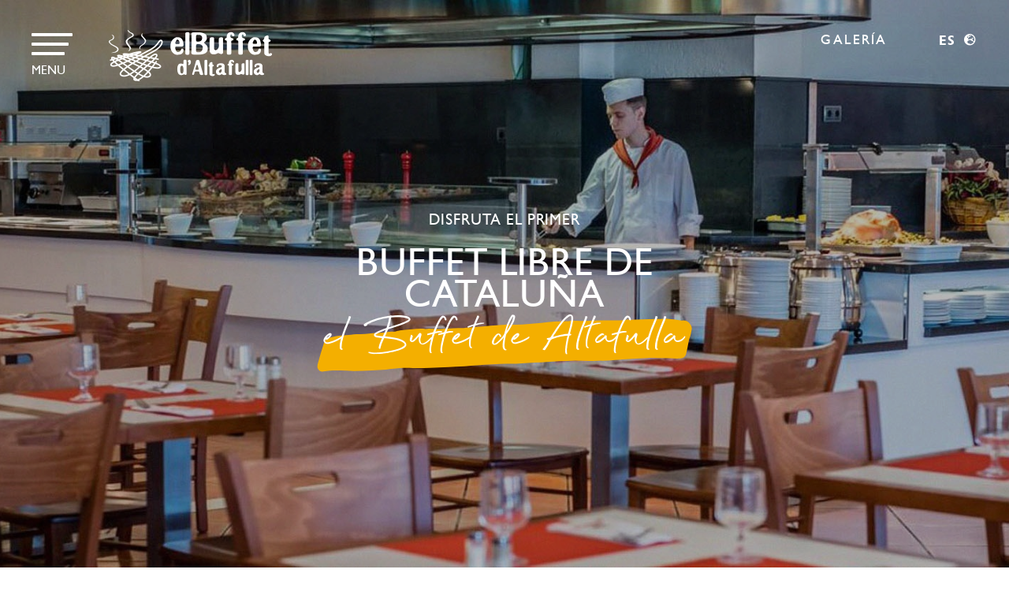

--- FILE ---
content_type: text/html; charset=utf-8
request_url: https://www.google.com/maps/d/embed?mid=13r7ZPktWmse-M6HyWmiOJqVnZk4hckY2
body_size: 8758
content:
<!DOCTYPE html><html itemscope itemtype="http://schema.org/WebSite"><head><script nonce="f9tEwdKcOKv5C1gEnEIUBQ">window['ppConfig'] = {productName: '06194a8f37177242d55a18e38c5a91c6', deleteIsEnforced:  false , sealIsEnforced:  false , heartbeatRate:  0.5 , periodicReportingRateMillis:  60000.0 , disableAllReporting:  false };(function(){'use strict';function k(a){var b=0;return function(){return b<a.length?{done:!1,value:a[b++]}:{done:!0}}}function l(a){var b=typeof Symbol!="undefined"&&Symbol.iterator&&a[Symbol.iterator];if(b)return b.call(a);if(typeof a.length=="number")return{next:k(a)};throw Error(String(a)+" is not an iterable or ArrayLike");}var m=typeof Object.defineProperties=="function"?Object.defineProperty:function(a,b,c){if(a==Array.prototype||a==Object.prototype)return a;a[b]=c.value;return a};
function n(a){a=["object"==typeof globalThis&&globalThis,a,"object"==typeof window&&window,"object"==typeof self&&self,"object"==typeof global&&global];for(var b=0;b<a.length;++b){var c=a[b];if(c&&c.Math==Math)return c}throw Error("Cannot find global object");}var p=n(this);function q(a,b){if(b)a:{var c=p;a=a.split(".");for(var d=0;d<a.length-1;d++){var e=a[d];if(!(e in c))break a;c=c[e]}a=a[a.length-1];d=c[a];b=b(d);b!=d&&b!=null&&m(c,a,{configurable:!0,writable:!0,value:b})}}
q("Object.is",function(a){return a?a:function(b,c){return b===c?b!==0||1/b===1/c:b!==b&&c!==c}});q("Array.prototype.includes",function(a){return a?a:function(b,c){var d=this;d instanceof String&&(d=String(d));var e=d.length;c=c||0;for(c<0&&(c=Math.max(c+e,0));c<e;c++){var f=d[c];if(f===b||Object.is(f,b))return!0}return!1}});
q("String.prototype.includes",function(a){return a?a:function(b,c){if(this==null)throw new TypeError("The 'this' value for String.prototype.includes must not be null or undefined");if(b instanceof RegExp)throw new TypeError("First argument to String.prototype.includes must not be a regular expression");return this.indexOf(b,c||0)!==-1}});function r(a,b,c){a("https://csp.withgoogle.com/csp/proto/"+encodeURIComponent(b),JSON.stringify(c))}function t(){var a;if((a=window.ppConfig)==null?0:a.disableAllReporting)return function(){};var b,c,d,e;return(e=(b=window)==null?void 0:(c=b.navigator)==null?void 0:(d=c.sendBeacon)==null?void 0:d.bind(navigator))!=null?e:u}function u(a,b){var c=new XMLHttpRequest;c.open("POST",a);c.send(b)}
function v(){var a=(w=Object.prototype)==null?void 0:w.__lookupGetter__("__proto__"),b=x,c=y;return function(){var d=a.call(this),e,f,g,h;r(c,b,{type:"ACCESS_GET",origin:(f=window.location.origin)!=null?f:"unknown",report:{className:(g=d==null?void 0:(e=d.constructor)==null?void 0:e.name)!=null?g:"unknown",stackTrace:(h=Error().stack)!=null?h:"unknown"}});return d}}
function z(){var a=(A=Object.prototype)==null?void 0:A.__lookupSetter__("__proto__"),b=x,c=y;return function(d){d=a.call(this,d);var e,f,g,h;r(c,b,{type:"ACCESS_SET",origin:(f=window.location.origin)!=null?f:"unknown",report:{className:(g=d==null?void 0:(e=d.constructor)==null?void 0:e.name)!=null?g:"unknown",stackTrace:(h=Error().stack)!=null?h:"unknown"}});return d}}function B(a,b){C(a.productName,b);setInterval(function(){C(a.productName,b)},a.periodicReportingRateMillis)}
var D="constructor __defineGetter__ __defineSetter__ hasOwnProperty __lookupGetter__ __lookupSetter__ isPrototypeOf propertyIsEnumerable toString valueOf __proto__ toLocaleString x_ngfn_x".split(" "),E=D.concat,F=navigator.userAgent.match(/Firefox\/([0-9]+)\./),G=(!F||F.length<2?0:Number(F[1])<75)?["toSource"]:[],H;if(G instanceof Array)H=G;else{for(var I=l(G),J,K=[];!(J=I.next()).done;)K.push(J.value);H=K}var L=E.call(D,H),M=[];
function C(a,b){for(var c=[],d=l(Object.getOwnPropertyNames(Object.prototype)),e=d.next();!e.done;e=d.next())e=e.value,L.includes(e)||M.includes(e)||c.push(e);e=Object.prototype;d=[];for(var f=0;f<c.length;f++){var g=c[f];d[f]={name:g,descriptor:Object.getOwnPropertyDescriptor(Object.prototype,g),type:typeof e[g]}}if(d.length!==0){c=l(d);for(e=c.next();!e.done;e=c.next())M.push(e.value.name);var h;r(b,a,{type:"SEAL",origin:(h=window.location.origin)!=null?h:"unknown",report:{blockers:d}})}};var N=Math.random(),O=t(),P=window.ppConfig;P&&(P.disableAllReporting||P.deleteIsEnforced&&P.sealIsEnforced||N<P.heartbeatRate&&r(O,P.productName,{origin:window.location.origin,type:"HEARTBEAT"}));var y=t(),Q=window.ppConfig;if(Q)if(Q.deleteIsEnforced)delete Object.prototype.__proto__;else if(!Q.disableAllReporting){var x=Q.productName;try{var w,A;Object.defineProperty(Object.prototype,"__proto__",{enumerable:!1,get:v(),set:z()})}catch(a){}}
(function(){var a=t(),b=window.ppConfig;b&&(b.sealIsEnforced?Object.seal(Object.prototype):b.disableAllReporting||(document.readyState!=="loading"?B(b,a):document.addEventListener("DOMContentLoaded",function(){B(b,a)})))})();}).call(this);
</script><title itemprop="name">El Buffet d&#39;Altafulla - Google My Maps</title><meta name="robots" content="noindex,nofollow"/><meta http-equiv="X-UA-Compatible" content="IE=edge,chrome=1"><meta name="viewport" content="initial-scale=1.0,minimum-scale=1.0,maximum-scale=1.0,user-scalable=0,width=device-width"/><meta name="description" itemprop="description" content="El Buffet d&#39;Altafulla"/><meta itemprop="url" content="https://www.google.com/maps/d/viewer?mid=13r7ZPktWmse-M6HyWmiOJqVnZk4hckY2"/><meta itemprop="image" content="https://www.google.com/maps/d/thumbnail?mid=13r7ZPktWmse-M6HyWmiOJqVnZk4hckY2"/><meta property="og:type" content="website"/><meta property="og:title" content="El Buffet d&#39;Altafulla - Google My Maps"/><meta property="og:description" content="El Buffet d&#39;Altafulla"/><meta property="og:url" content="https://www.google.com/maps/d/viewer?mid=13r7ZPktWmse-M6HyWmiOJqVnZk4hckY2"/><meta property="og:image" content="https://www.google.com/maps/d/thumbnail?mid=13r7ZPktWmse-M6HyWmiOJqVnZk4hckY2"/><meta property="og:site_name" content="Google My Maps"/><meta name="twitter:card" content="summary_large_image"/><meta name="twitter:title" content="El Buffet d&#39;Altafulla - Google My Maps"/><meta name="twitter:description" content="El Buffet d&#39;Altafulla"/><meta name="twitter:image:src" content="https://www.google.com/maps/d/thumbnail?mid=13r7ZPktWmse-M6HyWmiOJqVnZk4hckY2"/><link rel="stylesheet" id="gmeviewer-styles" href="https://www.gstatic.com/mapspro/_/ss/k=mapspro.gmeviewer.ZPef100W6CI.L.W.O/am=AAAE/d=0/rs=ABjfnFU-qGe8BTkBR_LzMLwzNczeEtSkkw" nonce="iAhmsZU4wc19LK2HW2-zog"><link rel="stylesheet" href="https://fonts.googleapis.com/css?family=Roboto:300,400,500,700" nonce="iAhmsZU4wc19LK2HW2-zog"><link rel="shortcut icon" href="//www.gstatic.com/mapspro/images/favicon-001.ico"><link rel="canonical" href="https://www.google.com/mymaps/viewer?mid=13r7ZPktWmse-M6HyWmiOJqVnZk4hckY2&amp;hl=en_US"></head><body jscontroller="O1VPAb" jsaction="click:cOuCgd;"><div class="c4YZDc HzV7m-b7CEbf SfQLQb-dIxMhd-bN97Pc-b3rLgd"><div class="jQhVs-haAclf"><div class="jQhVs-uMX1Ee-My5Dr-purZT-uDEFge"><div class="jQhVs-uMX1Ee-My5Dr-purZT-uDEFge-bN97Pc"><div class="jQhVs-uMX1Ee-My5Dr-purZT-uDEFge-Bz112c"></div><div class="jQhVs-uMX1Ee-My5Dr-purZT-uDEFge-fmcmS-haAclf"><div class="jQhVs-uMX1Ee-My5Dr-purZT-uDEFge-fmcmS">Open full screen to view more</div></div></div></div></div><div class="i4ewOd-haAclf"><div class="i4ewOd-UzWXSb" id="map-canvas"></div></div><div class="X3SwIb-haAclf NBDE7b-oxvKad"><div class="X3SwIb-i8xkGf"></div></div><div class="Te60Vd-ZMv3u dIxMhd-bN97Pc-b3rLgd"><div class="dIxMhd-bN97Pc-Tswv1b-Bz112c"></div><div class="dIxMhd-bN97Pc-b3rLgd-fmcmS">This map was created by a user. <a href="//support.google.com/mymaps/answer/3024454?hl=en&amp;amp;ref_topic=3188329" target="_blank">Learn how to create your own.</a></div><div class="dIxMhd-bN97Pc-b3rLgd-TvD9Pc" title="Close"></div></div><script nonce="f9tEwdKcOKv5C1gEnEIUBQ">this.gbar_=this.gbar_||{};(function(_){var window=this;
try{
_.Fd=function(a,b,c){if(!a.j)if(c instanceof Array)for(var d of c)_.Fd(a,b,d);else{d=(0,_.y)(a.C,a,b);const e=a.v+c;a.v++;b.dataset.eqid=e;a.B[e]=d;b&&b.addEventListener?b.addEventListener(c,d,!1):b&&b.attachEvent?b.attachEvent("on"+c,d):a.o.log(Error("t`"+b))}};
}catch(e){_._DumpException(e)}
try{
var Gd=document.querySelector(".gb_J .gb_B"),Hd=document.querySelector("#gb.gb_ad");Gd&&!Hd&&_.Fd(_.od,Gd,"click");
}catch(e){_._DumpException(e)}
try{
_.qh=function(a){if(a.v)return a.v;for(const b in a.i)if(a.i[b].ka()&&a.i[b].B())return a.i[b];return null};_.rh=function(a,b){a.i[b.J()]=b};var sh=new class extends _.N{constructor(){var a=_.$c;super();this.B=a;this.v=null;this.o={};this.C={};this.i={};this.j=null}A(a){this.i[a]&&(_.qh(this)&&_.qh(this).J()==a||this.i[a].P(!0))}Ua(a){this.j=a;for(const b in this.i)this.i[b].ka()&&this.i[b].Ua(a)}oc(a){return a in this.i?this.i[a]:null}};_.rd("dd",sh);
}catch(e){_._DumpException(e)}
try{
_.Ji=function(a,b){return _.H(a,36,b)};
}catch(e){_._DumpException(e)}
try{
var Ki=document.querySelector(".gb_z .gb_B"),Li=document.querySelector("#gb.gb_ad");Ki&&!Li&&_.Fd(_.od,Ki,"click");
}catch(e){_._DumpException(e)}
})(this.gbar_);
// Google Inc.
</script><script nonce="f9tEwdKcOKv5C1gEnEIUBQ">
  function _DumpException(e) {
    if (window.console) {
      window.console.error(e.stack);
    }
  }
  var _pageData = "[[1,null,null,null,null,null,null,null,null,null,\"at\",\"\",\"\",1768741969103,\"\",\"en_US\",false,[],\"https://www.google.com/maps/d/viewer?mid\\u003d13r7ZPktWmse-M6HyWmiOJqVnZk4hckY2\",\"https://www.google.com/maps/d/embed?mid\\u003d13r7ZPktWmse-M6HyWmiOJqVnZk4hckY2\\u0026ehbc\\u003d2E312F\",\"https://www.google.com/maps/d/edit?mid\\u003d13r7ZPktWmse-M6HyWmiOJqVnZk4hckY2\",\"https://www.google.com/maps/d/thumbnail?mid\\u003d13r7ZPktWmse-M6HyWmiOJqVnZk4hckY2\",null,null,true,\"https://www.google.com/maps/d/print?mid\\u003d13r7ZPktWmse-M6HyWmiOJqVnZk4hckY2\",\"https://www.google.com/maps/d/pdf?mid\\u003d13r7ZPktWmse-M6HyWmiOJqVnZk4hckY2\",\"https://www.google.com/maps/d/viewer?mid\\u003d13r7ZPktWmse-M6HyWmiOJqVnZk4hckY2\",null,false,\"/maps/d\",\"maps/sharing\",\"//www.google.com/intl/en_US/help/terms_maps.html\",true,\"https://docs.google.com/picker\",null,false,null,[[[\"//www.gstatic.com/mapspro/images/google-my-maps-logo-regular-001.png\",143,25],[\"//www.gstatic.com/mapspro/images/google-my-maps-logo-regular-2x-001.png\",286,50]],[[\"//www.gstatic.com/mapspro/images/google-my-maps-logo-small-001.png\",113,20],[\"//www.gstatic.com/mapspro/images/google-my-maps-logo-small-2x-001.png\",226,40]]],1,\"https://www.gstatic.com/mapspro/_/js/k\\u003dmapspro.gmeviewer.en_US.knJKv4m5-eY.O/am\\u003dAAAE/d\\u003d0/rs\\u003dABjfnFWJ7eYXBrZ1WlLyBY6MwF9-imcrgg/m\\u003dgmeviewer_base\",null,null,true,null,\"US\",null,null,null,null,null,null,true],[\"mf.map\",\"13r7ZPktWmse-M6HyWmiOJqVnZk4hckY2\",\"El Buffet d\u0027Altafulla\",null,[1.3665987,41.139679,1.3665987,41.139679],[1.3665987,41.139679,1.3665987,41.139679],[[null,\"Fw55muntEE4\",\"Capa sin nombre\",\"\",[[[\"[data-uri]\\u003d\\u003d\"],null,1,1,[[null,[41.139679,1.3665987]],\"0\",null,\"Fw55muntEE4\",[41.139679,1.3665987],[0,0],\"36BF7AD9DE6239C3\"],[[\"El Buffet d\u0027Altafulla\"]]]],null,null,true,null,null,null,null,[[\"Fw55muntEE4\",1,null,null,null,\"https://www.google.com/maps/d/kml?mid\\u003d13r7ZPktWmse-M6HyWmiOJqVnZk4hckY2\\u0026resourcekey\\u0026lid\\u003dFw55muntEE4\",null,null,null,null,null,2,null,[[[\"36BF7AD9DE6239C3\",[[[41.139679,1.3665987]]],null,null,0,[[\"nombre\",[\"El Buffet d\u0027Altafulla\"],1],null,null,null,[null,\"ChIJSdaX1HfwoxIRE0hP77b4aew\",true]],null,0]],[[[\"[data-uri]\\u003d\\u003d\",null,0.5333333333333333],[[\"000000\",1],1200],[[\"000000\",0.30196078431372547],[\"000000\",1],1200]]]]]],null,null,null,null,null,1]],[1,\"[{\\\"featureType\\\":\\\"poi\\\",\\\"stylers\\\":[{\\\"visibility\\\":\\\"off\\\"}]},{\\\"featureType\\\":\\\"administrative\\\",\\\"elementType\\\":\\\"geometry\\\",\\\"stylers\\\":[{\\\"visibility\\\":\\\"off\\\"}]},{\\\"featureType\\\":\\\"administrative.land_parcel\\\",\\\"elementType\\\":\\\"geometry\\\",\\\"stylers\\\":[{\\\"visibility\\\":\\\"on\\\"}]},{\\\"featureType\\\":\\\"administrative.country\\\",\\\"elementType\\\":\\\"geometry\\\",\\\"stylers\\\":[{\\\"visibility\\\":\\\"on\\\"}]},{\\\"featureType\\\":\\\"administrative.province\\\",\\\"elementType\\\":\\\"geometry\\\",\\\"stylers\\\":[{\\\"visibility\\\":\\\"on\\\"}]},{\\\"featureType\\\":\\\"administrative.neighborhood\\\",\\\"elementType\\\":\\\"geometry\\\",\\\"stylers\\\":[{\\\"visibility\\\":\\\"on\\\"}]},{\\\"featureType\\\":\\\"administrative.locality\\\",\\\"elementType\\\":\\\"geometry\\\",\\\"stylers\\\":[{\\\"visibility\\\":\\\"on\\\"}]},{\\\"featureType\\\":\\\"administrative.locality\\\",\\\"elementType\\\":\\\"labels\\\",\\\"stylers\\\":[{\\\"hue\\\":\\\"#548096\\\"},{\\\"saturation\\\":-50},{\\\"lightness\\\":35},{\\\"visibility\\\":\\\"on\\\"}]},{\\\"featureType\\\":\\\"road\\\",\\\"elementType\\\":\\\"labels\\\",\\\"stylers\\\":[{\\\"visibility\\\":\\\"simplified\\\"}]},{\\\"featureType\\\":\\\"water\\\",\\\"elementType\\\":\\\"geometry\\\",\\\"stylers\\\":[{\\\"hue\\\":\\\"#548096\\\"},{\\\"saturation\\\":-37},{\\\"lightness\\\":-10},{\\\"visibility\\\":\\\"on\\\"}]},{\\\"featureType\\\":\\\"landscape\\\",\\\"elementType\\\":\\\"all\\\",\\\"stylers\\\":[{\\\"hue\\\":\\\"#E3CBAC\\\"},{\\\"saturation\\\":31},{\\\"lightness\\\":-12},{\\\"visibility\\\":\\\"on\\\"}]},{\\\"featureType\\\":\\\"road\\\",\\\"stylers\\\":[{\\\"visibility\\\":\\\"simplified\\\"},{\\\"saturation\\\":-49},{\\\"lightness\\\":5}]},{\\\"featureType\\\":\\\"road\\\",\\\"elementType\\\":\\\"geometry\\\",\\\"stylers\\\":[{\\\"visibility\\\":\\\"simplified\\\"},{\\\"saturation\\\":-90},{\\\"lightness\\\":90}]},{\\\"featureType\\\":\\\"administrative.land_parcel\\\",\\\"stylers\\\":[{\\\"visibility\\\":\\\"off\\\"},{\\\"lightness\\\":25}]}]\",\"\"],null,null,\"mapspro_in_drive\",\"13r7ZPktWmse-M6HyWmiOJqVnZk4hckY2\",\"https://drive.google.com/abuse?id\\u003d13r7ZPktWmse-M6HyWmiOJqVnZk4hckY2\",true,false,false,\"\",2,false,\"https://www.google.com/maps/d/kml?mid\\u003d13r7ZPktWmse-M6HyWmiOJqVnZk4hckY2\\u0026resourcekey\",245770,true,false,\"\",true,\"\",true,null,[null,null,[1617799960,52119000],[1618834462,563000000]],false,\"https://support.google.com/legal/troubleshooter/1114905#ts\\u003d9723198%2C1115689\"]]";</script><script type="text/javascript" src="//maps.googleapis.com/maps/api/js?v=3.61&client=google-maps-pro&language=en_US&region=US&libraries=places,visualization,geometry,search" nonce="f9tEwdKcOKv5C1gEnEIUBQ"></script><script id="base-js" src="https://www.gstatic.com/mapspro/_/js/k=mapspro.gmeviewer.en_US.knJKv4m5-eY.O/am=AAAE/d=0/rs=ABjfnFWJ7eYXBrZ1WlLyBY6MwF9-imcrgg/m=gmeviewer_base" nonce="f9tEwdKcOKv5C1gEnEIUBQ"></script><script nonce="f9tEwdKcOKv5C1gEnEIUBQ">_startApp();</script></div><div ng-non-bindable=""><div class="gb_L">Google apps</div></div><script nonce="f9tEwdKcOKv5C1gEnEIUBQ">this.gbar_=this.gbar_||{};(function(_){var window=this;
try{
var Od;Od=class extends _.sd{};_.Pd=function(a,b){if(b in a.i)return a.i[b];throw new Od;};_.Qd=function(a){return _.Pd(_.pd.i(),a)};
}catch(e){_._DumpException(e)}
try{
/*

 Copyright Google LLC
 SPDX-License-Identifier: Apache-2.0
*/
var Td;_.Rd=function(a){const b=a.length;if(b>0){const c=Array(b);for(let d=0;d<b;d++)c[d]=a[d];return c}return[]};Td=function(a){return new _.Sd(b=>b.substr(0,a.length+1).toLowerCase()===a+":")};_.Ud=globalThis.trustedTypes;_.Vd=class{constructor(a){this.i=a}toString(){return this.i}};_.Wd=new _.Vd("about:invalid#zClosurez");_.Sd=class{constructor(a){this.Wh=a}};_.Xd=[Td("data"),Td("http"),Td("https"),Td("mailto"),Td("ftp"),new _.Sd(a=>/^[^:]*([/?#]|$)/.test(a))];_.Yd=class{constructor(a){this.i=a}toString(){return this.i+""}};_.Zd=new _.Yd(_.Ud?_.Ud.emptyHTML:"");
}catch(e){_._DumpException(e)}
try{
var de,pe,se,ce,ee,je;_.$d=function(a){return a==null?a:(0,_.Na)(a)?a|0:void 0};_.ae=function(a){if(a==null)return a;if(typeof a==="string"&&a)a=+a;else if(typeof a!=="number")return;return(0,_.Na)(a)?a|0:void 0};_.be=function(a,b){return a.lastIndexOf(b,0)==0};de=function(){let a=null;if(!ce)return a;try{const b=c=>c;a=ce.createPolicy("ogb-qtm#html",{createHTML:b,createScript:b,createScriptURL:b})}catch(b){}return a};_.fe=function(){ee===void 0&&(ee=de());return ee};
_.he=function(a){const b=_.fe();a=b?b.createScriptURL(a):a;return new _.ge(a)};_.ie=function(a){if(a instanceof _.ge)return a.i;throw Error("x");};_.ke=function(a){if(je.test(a))return a};_.le=function(a){if(a instanceof _.Vd)if(a instanceof _.Vd)a=a.i;else throw Error("x");else a=_.ke(a);return a};_.me=function(a,b=document){let c;const d=(c=b.querySelector)==null?void 0:c.call(b,`${a}[nonce]`);return d==null?"":d.nonce||d.getAttribute("nonce")||""};
_.ne=function(a,b,c,d){return _.$d(_.Pc(a,b,c,d))};_.R=function(a,b,c){return _.Ma(_.Pc(a,b,c,_.Oc))};_.oe=function(a,b){return _.ae(_.Pc(a,b,void 0,_.Oc))};pe=class extends _.M{constructor(a){super(a)}Yb(a){return _.K(this,24,a)}};_.qe=function(){return _.B(_.kd,pe,1)};_.re=function(a){var b=_.Ka(a);return b=="array"||b=="object"&&typeof a.length=="number"};ce=_.Ud;_.ge=class{constructor(a){this.i=a}toString(){return this.i+""}};je=/^\s*(?!javascript:)(?:[\w+.-]+:|[^:/?#]*(?:[/?#]|$))/i;var ye,Ce,te;_.ve=function(a){return a?new te(_.ue(a)):se||(se=new te)};_.we=function(a,b){return typeof b==="string"?a.getElementById(b):b};_.S=function(a,b){var c=b||document;c.getElementsByClassName?a=c.getElementsByClassName(a)[0]:(c=document,a=a?(b||c).querySelector(a?"."+a:""):_.xe(c,"*",a,b)[0]||null);return a||null};_.xe=function(a,b,c,d){a=d||a;return(b=b&&b!="*"?String(b).toUpperCase():"")||c?a.querySelectorAll(b+(c?"."+c:"")):a.getElementsByTagName("*")};
_.ze=function(a,b){_.Bb(b,function(c,d){d=="style"?a.style.cssText=c:d=="class"?a.className=c:d=="for"?a.htmlFor=c:ye.hasOwnProperty(d)?a.setAttribute(ye[d],c):_.be(d,"aria-")||_.be(d,"data-")?a.setAttribute(d,c):a[d]=c})};ye={cellpadding:"cellPadding",cellspacing:"cellSpacing",colspan:"colSpan",frameborder:"frameBorder",height:"height",maxlength:"maxLength",nonce:"nonce",role:"role",rowspan:"rowSpan",type:"type",usemap:"useMap",valign:"vAlign",width:"width"};
_.Ae=function(a){return a?a.defaultView:window};_.De=function(a,b){const c=b[1],d=_.Be(a,String(b[0]));c&&(typeof c==="string"?d.className=c:Array.isArray(c)?d.className=c.join(" "):_.ze(d,c));b.length>2&&Ce(a,d,b);return d};Ce=function(a,b,c){function d(e){e&&b.appendChild(typeof e==="string"?a.createTextNode(e):e)}for(let e=2;e<c.length;e++){const f=c[e];!_.re(f)||_.Lb(f)&&f.nodeType>0?d(f):_.fc(f&&typeof f.length=="number"&&typeof f.item=="function"?_.Rd(f):f,d)}};
_.Ee=function(a){return _.Be(document,a)};_.Be=function(a,b){b=String(b);a.contentType==="application/xhtml+xml"&&(b=b.toLowerCase());return a.createElement(b)};_.Fe=function(a){let b;for(;b=a.firstChild;)a.removeChild(b)};_.Ge=function(a){return a&&a.parentNode?a.parentNode.removeChild(a):null};_.He=function(a,b){return a&&b?a==b||a.contains(b):!1};_.ue=function(a){return a.nodeType==9?a:a.ownerDocument||a.document};te=function(a){this.i=a||_.t.document||document};_.n=te.prototype;
_.n.H=function(a){return _.we(this.i,a)};_.n.Ra=function(a,b,c){return _.De(this.i,arguments)};_.n.appendChild=function(a,b){a.appendChild(b)};_.n.Pe=_.Fe;_.n.tg=_.Ge;_.n.rg=_.He;
}catch(e){_._DumpException(e)}
try{
_.Qi=function(a){const b=_.me("script",a.ownerDocument);b&&a.setAttribute("nonce",b)};_.Ri=function(a){if(!a)return null;a=_.G(a,4);var b;a===null||a===void 0?b=null:b=_.he(a);return b};_.Si=function(a,b,c){a=a.ha;return _.yb(a,a[_.v]|0,b,c)!==void 0};_.Ti=class extends _.M{constructor(a){super(a)}};_.Ui=function(a,b){return(b||document).getElementsByTagName(String(a))};
}catch(e){_._DumpException(e)}
try{
var Wi=function(a,b,c){a<b?Vi(a+1,b):_.$c.log(Error("W`"+a+"`"+b),{url:c})},Vi=function(a,b){if(Xi){const c=_.Ee("SCRIPT");c.async=!0;c.type="text/javascript";c.charset="UTF-8";c.src=_.ie(Xi);_.Qi(c);c.onerror=_.Ob(Wi,a,b,c.src);_.Ui("HEAD")[0].appendChild(c)}},Yi=class extends _.M{constructor(a){super(a)}};var Zi=_.B(_.kd,Yi,17)||new Yi,$i,Xi=($i=_.B(Zi,_.Ti,1))?_.Ri($i):null,aj,bj=(aj=_.B(Zi,_.Ti,2))?_.Ri(aj):null,cj=function(){Vi(1,2);if(bj){const a=_.Ee("LINK");a.setAttribute("type","text/css");a.href=_.ie(bj).toString();a.rel="stylesheet";let b=_.me("style",document);b&&a.setAttribute("nonce",b);_.Ui("HEAD")[0].appendChild(a)}};(function(){const a=_.qe();if(_.R(a,18))cj();else{const b=_.oe(a,19)||0;window.addEventListener("load",()=>{window.setTimeout(cj,b)})}})();
}catch(e){_._DumpException(e)}
})(this.gbar_);
// Google Inc.
</script></body></html>

--- FILE ---
content_type: text/css
request_url: https://cdn.paraty.es/static_files/estival-group/generic/202601151040/plugins/dates-selector/css/datepicker_ext_inf.css
body_size: 5487
content:
/* line 1, ../sass/datepicker_ext_inf.scss */
.datepicker_wrapper_element, .datepicker_wrapper_element_2, .datepicker_wrapper_element_3 {
  display: none;
  position: absolute;
  z-index: 1039;
  background: white;
  border-radius: 6px;
  width: 310px;
  margin-top: 12px;
  font-family: Raleway, gotham, sans-serif, arial;
}
/* line 11, ../sass/datepicker_ext_inf.scss */
.datepicker_wrapper_element .datepicker_ext_inf_sd, .datepicker_wrapper_element .datepicker_ext_inf_ed, .datepicker_wrapper_element_2 .datepicker_ext_inf_sd, .datepicker_wrapper_element_2 .datepicker_ext_inf_ed, .datepicker_wrapper_element_3 .datepicker_ext_inf_sd, .datepicker_wrapper_element_3 .datepicker_ext_inf_ed {
  padding: 0 4px;
}
/* line 15, ../sass/datepicker_ext_inf.scss */
.datepicker_wrapper_element .datepicker_ext_inf_sd .ui-datepicker th, .datepicker_wrapper_element .datepicker_ext_inf_ed .ui-datepicker th, .datepicker_wrapper_element_2 .datepicker_ext_inf_sd .ui-datepicker th, .datepicker_wrapper_element_2 .datepicker_ext_inf_ed .ui-datepicker th, .datepicker_wrapper_element_3 .datepicker_ext_inf_sd .ui-datepicker th, .datepicker_wrapper_element_3 .datepicker_ext_inf_ed .ui-datepicker th {
  font-size: 12px;
  color: #424242;
}
/* line 20, ../sass/datepicker_ext_inf.scss */
.datepicker_wrapper_element .datepicker_ext_inf_sd .ui-datepicker td, .datepicker_wrapper_element .datepicker_ext_inf_ed .ui-datepicker td, .datepicker_wrapper_element_2 .datepicker_ext_inf_sd .ui-datepicker td, .datepicker_wrapper_element_2 .datepicker_ext_inf_ed .ui-datepicker td, .datepicker_wrapper_element_3 .datepicker_ext_inf_sd .ui-datepicker td, .datepicker_wrapper_element_3 .datepicker_ext_inf_ed .ui-datepicker td {
  width: 45px;
  height: 45px;
  vertical-align: middle;
  border: 1px solid gray;
  box-sizing: border-box;
  position: relative;
  padding: 0 !important;
}
/* line 30, ../sass/datepicker_ext_inf.scss */
.datepicker_wrapper_element .datepicker_ext_inf_sd .ui-datepicker td.ui-datepicker-start_date span:before, .datepicker_wrapper_element .datepicker_ext_inf_ed .ui-datepicker td.ui-datepicker-start_date span:before, .datepicker_wrapper_element_2 .datepicker_ext_inf_sd .ui-datepicker td.ui-datepicker-start_date span:before, .datepicker_wrapper_element_2 .datepicker_ext_inf_ed .ui-datepicker td.ui-datepicker-start_date span:before, .datepicker_wrapper_element_3 .datepicker_ext_inf_sd .ui-datepicker td.ui-datepicker-start_date span:before, .datepicker_wrapper_element_3 .datepicker_ext_inf_ed .ui-datepicker td.ui-datepicker-start_date span:before {
  content: "";
  display: block;
  position: absolute;
  left: 100%;
  z-index: 2;
  border-top: 5px solid transparent;
  border-bottom: 5px solid transparent;
  border-left: 5px solid #00000057;
  top: 50%;
  -webkit-transform: translateY(-50%);
  -moz-transform: translateY(-50%);
  -ms-transform: translateY(-50%);
  -o-transform: translateY(-50%);
  transform: translateY(-50%);
}
/* line 48, ../sass/datepicker_ext_inf.scss */
.datepicker_wrapper_element .datepicker_ext_inf_sd .ui-datepicker td.highlight, .datepicker_wrapper_element .datepicker_ext_inf_ed .ui-datepicker td.highlight, .datepicker_wrapper_element_2 .datepicker_ext_inf_sd .ui-datepicker td.highlight, .datepicker_wrapper_element_2 .datepicker_ext_inf_ed .ui-datepicker td.highlight, .datepicker_wrapper_element_3 .datepicker_ext_inf_sd .ui-datepicker td.highlight, .datepicker_wrapper_element_3 .datepicker_ext_inf_ed .ui-datepicker td.highlight {
  background: #ffd60050;
}
/* line 53, ../sass/datepicker_ext_inf.scss */
.datepicker_wrapper_element .datepicker_ext_inf_sd .ui-datepicker td.ui-datepicker-highlighted + .datepicker_wrapper_element .datepicker_ext_inf_sd .ui-datepicker td.ui-datepicker-current-day a, .datepicker_wrapper_element .datepicker_ext_inf_sd .ui-datepicker td.ui-datepicker-highlighted + .datepicker_wrapper_element .datepicker_ext_inf_sd .ui-datepicker td.ui-datepicker-current-day span, .datepicker_wrapper_element .datepicker_ext_inf_ed .ui-datepicker td.ui-datepicker-highlighted + .datepicker_wrapper_element .datepicker_ext_inf_sd .ui-datepicker td.ui-datepicker-current-day a, .datepicker_wrapper_element .datepicker_ext_inf_ed .ui-datepicker td.ui-datepicker-highlighted + .datepicker_wrapper_element .datepicker_ext_inf_sd .ui-datepicker td.ui-datepicker-current-day span, .datepicker_wrapper_element_2 .datepicker_ext_inf_sd .ui-datepicker td.ui-datepicker-highlighted + .datepicker_wrapper_element .datepicker_ext_inf_sd .ui-datepicker td.ui-datepicker-current-day a, .datepicker_wrapper_element_2 .datepicker_ext_inf_sd .ui-datepicker td.ui-datepicker-highlighted + .datepicker_wrapper_element .datepicker_ext_inf_sd .ui-datepicker td.ui-datepicker-current-day span, .datepicker_wrapper_element_2 .datepicker_ext_inf_ed .ui-datepicker td.ui-datepicker-highlighted + .datepicker_wrapper_element .datepicker_ext_inf_sd .ui-datepicker td.ui-datepicker-current-day a, .datepicker_wrapper_element_2 .datepicker_ext_inf_ed .ui-datepicker td.ui-datepicker-highlighted + .datepicker_wrapper_element .datepicker_ext_inf_sd .ui-datepicker td.ui-datepicker-current-day span, .datepicker_wrapper_element_3 .datepicker_ext_inf_sd .ui-datepicker td.ui-datepicker-highlighted + .datepicker_wrapper_element .datepicker_ext_inf_sd .ui-datepicker td.ui-datepicker-current-day a, .datepicker_wrapper_element_3 .datepicker_ext_inf_sd .ui-datepicker td.ui-datepicker-highlighted + .datepicker_wrapper_element .datepicker_ext_inf_sd .ui-datepicker td.ui-datepicker-current-day span, .datepicker_wrapper_element_3 .datepicker_ext_inf_ed .ui-datepicker td.ui-datepicker-highlighted + .datepicker_wrapper_element .datepicker_ext_inf_sd .ui-datepicker td.ui-datepicker-current-day a, .datepicker_wrapper_element_3 .datepicker_ext_inf_ed .ui-datepicker td.ui-datepicker-highlighted + .datepicker_wrapper_element .datepicker_ext_inf_sd .ui-datepicker td.ui-datepicker-current-day span, .datepicker_wrapper_element .datepicker_ext_inf_sd .ui-datepicker td.ui-datepicker-highlighted + .datepicker_wrapper_element .datepicker_ext_inf_ed .ui-datepicker td.ui-datepicker-current-day a, .datepicker_wrapper_element .datepicker_ext_inf_sd .ui-datepicker td.ui-datepicker-highlighted + .datepicker_wrapper_element .datepicker_ext_inf_ed .ui-datepicker td.ui-datepicker-current-day span, .datepicker_wrapper_element .datepicker_ext_inf_ed .ui-datepicker td.ui-datepicker-highlighted + .datepicker_wrapper_element .datepicker_ext_inf_ed .ui-datepicker td.ui-datepicker-current-day a, .datepicker_wrapper_element .datepicker_ext_inf_ed .ui-datepicker td.ui-datepicker-highlighted + .datepicker_wrapper_element .datepicker_ext_inf_ed .ui-datepicker td.ui-datepicker-current-day span, .datepicker_wrapper_element_2 .datepicker_ext_inf_sd .ui-datepicker td.ui-datepicker-highlighted + .datepicker_wrapper_element .datepicker_ext_inf_ed .ui-datepicker td.ui-datepicker-current-day a, .datepicker_wrapper_element_2 .datepicker_ext_inf_sd .ui-datepicker td.ui-datepicker-highlighted + .datepicker_wrapper_element .datepicker_ext_inf_ed .ui-datepicker td.ui-datepicker-current-day span, .datepicker_wrapper_element_2 .datepicker_ext_inf_ed .ui-datepicker td.ui-datepicker-highlighted + .datepicker_wrapper_element .datepicker_ext_inf_ed .ui-datepicker td.ui-datepicker-current-day a, .datepicker_wrapper_element_2 .datepicker_ext_inf_ed .ui-datepicker td.ui-datepicker-highlighted + .datepicker_wrapper_element .datepicker_ext_inf_ed .ui-datepicker td.ui-datepicker-current-day span, .datepicker_wrapper_element_3 .datepicker_ext_inf_sd .ui-datepicker td.ui-datepicker-highlighted + .datepicker_wrapper_element .datepicker_ext_inf_ed .ui-datepicker td.ui-datepicker-current-day a, .datepicker_wrapper_element_3 .datepicker_ext_inf_sd .ui-datepicker td.ui-datepicker-highlighted + .datepicker_wrapper_element .datepicker_ext_inf_ed .ui-datepicker td.ui-datepicker-current-day span, .datepicker_wrapper_element_3 .datepicker_ext_inf_ed .ui-datepicker td.ui-datepicker-highlighted + .datepicker_wrapper_element .datepicker_ext_inf_ed .ui-datepicker td.ui-datepicker-current-day a, .datepicker_wrapper_element_3 .datepicker_ext_inf_ed .ui-datepicker td.ui-datepicker-highlighted + .datepicker_wrapper_element .datepicker_ext_inf_ed .ui-datepicker td.ui-datepicker-current-day span, .datepicker_wrapper_element .datepicker_ext_inf_sd .ui-datepicker td.ui-datepicker-highlighted + .datepicker_wrapper_element_2 .datepicker_ext_inf_sd .ui-datepicker td.ui-datepicker-current-day a, .datepicker_wrapper_element .datepicker_ext_inf_sd .ui-datepicker td.ui-datepicker-highlighted + .datepicker_wrapper_element_2 .datepicker_ext_inf_sd .ui-datepicker td.ui-datepicker-current-day span, .datepicker_wrapper_element .datepicker_ext_inf_ed .ui-datepicker td.ui-datepicker-highlighted + .datepicker_wrapper_element_2 .datepicker_ext_inf_sd .ui-datepicker td.ui-datepicker-current-day a, .datepicker_wrapper_element .datepicker_ext_inf_ed .ui-datepicker td.ui-datepicker-highlighted + .datepicker_wrapper_element_2 .datepicker_ext_inf_sd .ui-datepicker td.ui-datepicker-current-day span, .datepicker_wrapper_element_2 .datepicker_ext_inf_sd .ui-datepicker td.ui-datepicker-highlighted + .datepicker_wrapper_element_2 .datepicker_ext_inf_sd .ui-datepicker td.ui-datepicker-current-day a, .datepicker_wrapper_element_2 .datepicker_ext_inf_sd .ui-datepicker td.ui-datepicker-highlighted + .datepicker_wrapper_element_2 .datepicker_ext_inf_sd .ui-datepicker td.ui-datepicker-current-day span, .datepicker_wrapper_element_2 .datepicker_ext_inf_ed .ui-datepicker td.ui-datepicker-highlighted + .datepicker_wrapper_element_2 .datepicker_ext_inf_sd .ui-datepicker td.ui-datepicker-current-day a, .datepicker_wrapper_element_2 .datepicker_ext_inf_ed .ui-datepicker td.ui-datepicker-highlighted + .datepicker_wrapper_element_2 .datepicker_ext_inf_sd .ui-datepicker td.ui-datepicker-current-day span, .datepicker_wrapper_element_3 .datepicker_ext_inf_sd .ui-datepicker td.ui-datepicker-highlighted + .datepicker_wrapper_element_2 .datepicker_ext_inf_sd .ui-datepicker td.ui-datepicker-current-day a, .datepicker_wrapper_element_3 .datepicker_ext_inf_sd .ui-datepicker td.ui-datepicker-highlighted + .datepicker_wrapper_element_2 .datepicker_ext_inf_sd .ui-datepicker td.ui-datepicker-current-day span, .datepicker_wrapper_element_3 .datepicker_ext_inf_ed .ui-datepicker td.ui-datepicker-highlighted + .datepicker_wrapper_element_2 .datepicker_ext_inf_sd .ui-datepicker td.ui-datepicker-current-day a, .datepicker_wrapper_element_3 .datepicker_ext_inf_ed .ui-datepicker td.ui-datepicker-highlighted + .datepicker_wrapper_element_2 .datepicker_ext_inf_sd .ui-datepicker td.ui-datepicker-current-day span, .datepicker_wrapper_element .datepicker_ext_inf_sd .ui-datepicker td.ui-datepicker-highlighted + .datepicker_wrapper_element_2 .datepicker_ext_inf_ed .ui-datepicker td.ui-datepicker-current-day a, .datepicker_wrapper_element .datepicker_ext_inf_sd .ui-datepicker td.ui-datepicker-highlighted + .datepicker_wrapper_element_2 .datepicker_ext_inf_ed .ui-datepicker td.ui-datepicker-current-day span, .datepicker_wrapper_element .datepicker_ext_inf_ed .ui-datepicker td.ui-datepicker-highlighted + .datepicker_wrapper_element_2 .datepicker_ext_inf_ed .ui-datepicker td.ui-datepicker-current-day a, .datepicker_wrapper_element .datepicker_ext_inf_ed .ui-datepicker td.ui-datepicker-highlighted + .datepicker_wrapper_element_2 .datepicker_ext_inf_ed .ui-datepicker td.ui-datepicker-current-day span, .datepicker_wrapper_element_2 .datepicker_ext_inf_sd .ui-datepicker td.ui-datepicker-highlighted + .datepicker_wrapper_element_2 .datepicker_ext_inf_ed .ui-datepicker td.ui-datepicker-current-day a, .datepicker_wrapper_element_2 .datepicker_ext_inf_sd .ui-datepicker td.ui-datepicker-highlighted + .datepicker_wrapper_element_2 .datepicker_ext_inf_ed .ui-datepicker td.ui-datepicker-current-day span, .datepicker_wrapper_element_2 .datepicker_ext_inf_ed .ui-datepicker td.ui-datepicker-highlighted + .datepicker_wrapper_element_2 .datepicker_ext_inf_ed .ui-datepicker td.ui-datepicker-current-day a, .datepicker_wrapper_element_2 .datepicker_ext_inf_ed .ui-datepicker td.ui-datepicker-highlighted + .datepicker_wrapper_element_2 .datepicker_ext_inf_ed .ui-datepicker td.ui-datepicker-current-day span, .datepicker_wrapper_element_3 .datepicker_ext_inf_sd .ui-datepicker td.ui-datepicker-highlighted + .datepicker_wrapper_element_2 .datepicker_ext_inf_ed .ui-datepicker td.ui-datepicker-current-day a, .datepicker_wrapper_element_3 .datepicker_ext_inf_sd .ui-datepicker td.ui-datepicker-highlighted + .datepicker_wrapper_element_2 .datepicker_ext_inf_ed .ui-datepicker td.ui-datepicker-current-day span, .datepicker_wrapper_element_3 .datepicker_ext_inf_ed .ui-datepicker td.ui-datepicker-highlighted + .datepicker_wrapper_element_2 .datepicker_ext_inf_ed .ui-datepicker td.ui-datepicker-current-day a, .datepicker_wrapper_element_3 .datepicker_ext_inf_ed .ui-datepicker td.ui-datepicker-highlighted + .datepicker_wrapper_element_2 .datepicker_ext_inf_ed .ui-datepicker td.ui-datepicker-current-day span, .datepicker_wrapper_element .datepicker_ext_inf_sd .ui-datepicker td.ui-datepicker-highlighted + .datepicker_wrapper_element_3 .datepicker_ext_inf_sd .ui-datepicker td.ui-datepicker-current-day a, .datepicker_wrapper_element .datepicker_ext_inf_sd .ui-datepicker td.ui-datepicker-highlighted + .datepicker_wrapper_element_3 .datepicker_ext_inf_sd .ui-datepicker td.ui-datepicker-current-day span, .datepicker_wrapper_element .datepicker_ext_inf_ed .ui-datepicker td.ui-datepicker-highlighted + .datepicker_wrapper_element_3 .datepicker_ext_inf_sd .ui-datepicker td.ui-datepicker-current-day a, .datepicker_wrapper_element .datepicker_ext_inf_ed .ui-datepicker td.ui-datepicker-highlighted + .datepicker_wrapper_element_3 .datepicker_ext_inf_sd .ui-datepicker td.ui-datepicker-current-day span, .datepicker_wrapper_element_2 .datepicker_ext_inf_sd .ui-datepicker td.ui-datepicker-highlighted + .datepicker_wrapper_element_3 .datepicker_ext_inf_sd .ui-datepicker td.ui-datepicker-current-day a, .datepicker_wrapper_element_2 .datepicker_ext_inf_sd .ui-datepicker td.ui-datepicker-highlighted + .datepicker_wrapper_element_3 .datepicker_ext_inf_sd .ui-datepicker td.ui-datepicker-current-day span, .datepicker_wrapper_element_2 .datepicker_ext_inf_ed .ui-datepicker td.ui-datepicker-highlighted + .datepicker_wrapper_element_3 .datepicker_ext_inf_sd .ui-datepicker td.ui-datepicker-current-day a, .datepicker_wrapper_element_2 .datepicker_ext_inf_ed .ui-datepicker td.ui-datepicker-highlighted + .datepicker_wrapper_element_3 .datepicker_ext_inf_sd .ui-datepicker td.ui-datepicker-current-day span, .datepicker_wrapper_element_3 .datepicker_ext_inf_sd .ui-datepicker td.ui-datepicker-highlighted + .datepicker_wrapper_element_3 .datepicker_ext_inf_sd .ui-datepicker td.ui-datepicker-current-day a, .datepicker_wrapper_element_3 .datepicker_ext_inf_sd .ui-datepicker td.ui-datepicker-highlighted + .datepicker_wrapper_element_3 .datepicker_ext_inf_sd .ui-datepicker td.ui-datepicker-current-day span, .datepicker_wrapper_element_3 .datepicker_ext_inf_ed .ui-datepicker td.ui-datepicker-highlighted + .datepicker_wrapper_element_3 .datepicker_ext_inf_sd .ui-datepicker td.ui-datepicker-current-day a, .datepicker_wrapper_element_3 .datepicker_ext_inf_ed .ui-datepicker td.ui-datepicker-highlighted + .datepicker_wrapper_element_3 .datepicker_ext_inf_sd .ui-datepicker td.ui-datepicker-current-day span, .datepicker_wrapper_element .datepicker_ext_inf_sd .ui-datepicker td.ui-datepicker-highlighted + .datepicker_wrapper_element_3 .datepicker_ext_inf_ed .ui-datepicker td.ui-datepicker-current-day a, .datepicker_wrapper_element .datepicker_ext_inf_sd .ui-datepicker td.ui-datepicker-highlighted + .datepicker_wrapper_element_3 .datepicker_ext_inf_ed .ui-datepicker td.ui-datepicker-current-day span, .datepicker_wrapper_element .datepicker_ext_inf_ed .ui-datepicker td.ui-datepicker-highlighted + .datepicker_wrapper_element_3 .datepicker_ext_inf_ed .ui-datepicker td.ui-datepicker-current-day a, .datepicker_wrapper_element .datepicker_ext_inf_ed .ui-datepicker td.ui-datepicker-highlighted + .datepicker_wrapper_element_3 .datepicker_ext_inf_ed .ui-datepicker td.ui-datepicker-current-day span, .datepicker_wrapper_element_2 .datepicker_ext_inf_sd .ui-datepicker td.ui-datepicker-highlighted + .datepicker_wrapper_element_3 .datepicker_ext_inf_ed .ui-datepicker td.ui-datepicker-current-day a, .datepicker_wrapper_element_2 .datepicker_ext_inf_sd .ui-datepicker td.ui-datepicker-highlighted + .datepicker_wrapper_element_3 .datepicker_ext_inf_ed .ui-datepicker td.ui-datepicker-current-day span, .datepicker_wrapper_element_2 .datepicker_ext_inf_ed .ui-datepicker td.ui-datepicker-highlighted + .datepicker_wrapper_element_3 .datepicker_ext_inf_ed .ui-datepicker td.ui-datepicker-current-day a, .datepicker_wrapper_element_2 .datepicker_ext_inf_ed .ui-datepicker td.ui-datepicker-highlighted + .datepicker_wrapper_element_3 .datepicker_ext_inf_ed .ui-datepicker td.ui-datepicker-current-day span, .datepicker_wrapper_element_3 .datepicker_ext_inf_sd .ui-datepicker td.ui-datepicker-highlighted + .datepicker_wrapper_element_3 .datepicker_ext_inf_ed .ui-datepicker td.ui-datepicker-current-day a, .datepicker_wrapper_element_3 .datepicker_ext_inf_sd .ui-datepicker td.ui-datepicker-highlighted + .datepicker_wrapper_element_3 .datepicker_ext_inf_ed .ui-datepicker td.ui-datepicker-current-day span, .datepicker_wrapper_element_3 .datepicker_ext_inf_ed .ui-datepicker td.ui-datepicker-highlighted + .datepicker_wrapper_element_3 .datepicker_ext_inf_ed .ui-datepicker td.ui-datepicker-current-day a, .datepicker_wrapper_element_3 .datepicker_ext_inf_ed .ui-datepicker td.ui-datepicker-highlighted + .datepicker_wrapper_element_3 .datepicker_ext_inf_ed .ui-datepicker td.ui-datepicker-current-day span {
  background: #ffd600 !important;
}
/* line 59, ../sass/datepicker_ext_inf.scss */
.datepicker_wrapper_element .datepicker_ext_inf_sd .ui-datepicker td.last-highlight-selection a, .datepicker_wrapper_element .datepicker_ext_inf_sd .ui-datepicker td.last-highlight-selection span, .datepicker_wrapper_element .datepicker_ext_inf_ed .ui-datepicker td.last-highlight-selection a, .datepicker_wrapper_element .datepicker_ext_inf_ed .ui-datepicker td.last-highlight-selection span, .datepicker_wrapper_element_2 .datepicker_ext_inf_sd .ui-datepicker td.last-highlight-selection a, .datepicker_wrapper_element_2 .datepicker_ext_inf_sd .ui-datepicker td.last-highlight-selection span, .datepicker_wrapper_element_2 .datepicker_ext_inf_ed .ui-datepicker td.last-highlight-selection a, .datepicker_wrapper_element_2 .datepicker_ext_inf_ed .ui-datepicker td.last-highlight-selection span, .datepicker_wrapper_element_3 .datepicker_ext_inf_sd .ui-datepicker td.last-highlight-selection a, .datepicker_wrapper_element_3 .datepicker_ext_inf_sd .ui-datepicker td.last-highlight-selection span, .datepicker_wrapper_element_3 .datepicker_ext_inf_ed .ui-datepicker td.last-highlight-selection a, .datepicker_wrapper_element_3 .datepicker_ext_inf_ed .ui-datepicker td.last-highlight-selection span {
  background: #ffd60050 !important;
}
/* line 82, ../sass/datepicker_ext_inf.scss */
.datepicker_wrapper_element .datepicker_ext_inf_sd .ui-datepicker table, .datepicker_wrapper_element .datepicker_ext_inf_ed .ui-datepicker table, .datepicker_wrapper_element_2 .datepicker_ext_inf_sd .ui-datepicker table, .datepicker_wrapper_element_2 .datepicker_ext_inf_ed .ui-datepicker table, .datepicker_wrapper_element_3 .datepicker_ext_inf_sd .ui-datepicker table, .datepicker_wrapper_element_3 .datepicker_ext_inf_ed .ui-datepicker table {
  margin-bottom: 3px;
}
/* line 87, ../sass/datepicker_ext_inf.scss */
.datepicker_wrapper_element .datepicker_ext_inf_sd .ui-widget-content, .datepicker_wrapper_element .datepicker_ext_inf_ed .ui-widget-content, .datepicker_wrapper_element_2 .datepicker_ext_inf_sd .ui-widget-content, .datepicker_wrapper_element_2 .datepicker_ext_inf_ed .ui-widget-content, .datepicker_wrapper_element_3 .datepicker_ext_inf_sd .ui-widget-content, .datepicker_wrapper_element_3 .datepicker_ext_inf_ed .ui-widget-content {
  background: none;
  border: 0;
  padding: 0;
  width: 100%;
}
/* line 93, ../sass/datepicker_ext_inf.scss */
.datepicker_wrapper_element .datepicker_ext_inf_sd .ui-widget-content .ui-state-default, .datepicker_wrapper_element .datepicker_ext_inf_ed .ui-widget-content .ui-state-default, .datepicker_wrapper_element_2 .datepicker_ext_inf_sd .ui-widget-content .ui-state-default, .datepicker_wrapper_element_2 .datepicker_ext_inf_ed .ui-widget-content .ui-state-default, .datepicker_wrapper_element_3 .datepicker_ext_inf_sd .ui-widget-content .ui-state-default, .datepicker_wrapper_element_3 .datepicker_ext_inf_ed .ui-widget-content .ui-state-default {
  background: none;
  border: 0;
  color: #3c3c3a;
  text-align: center;
  line-height: 44px;
  padding: 0;
}
/* line 103, ../sass/datepicker_ext_inf.scss */
.datepicker_wrapper_element .datepicker_ext_inf_sd .ui-widget-header, .datepicker_wrapper_element .datepicker_ext_inf_ed .ui-widget-header, .datepicker_wrapper_element_2 .datepicker_ext_inf_sd .ui-widget-header, .datepicker_wrapper_element_2 .datepicker_ext_inf_ed .ui-widget-header, .datepicker_wrapper_element_3 .datepicker_ext_inf_sd .ui-widget-header, .datepicker_wrapper_element_3 .datepicker_ext_inf_ed .ui-widget-header {
  background: none;
  border: 0;
  padding: 4px 0;
  background: #727274;
  border-radius: 0;
}
/* line 110, ../sass/datepicker_ext_inf.scss */
.datepicker_wrapper_element .datepicker_ext_inf_sd .ui-widget-header .ui-state-default, .datepicker_wrapper_element .datepicker_ext_inf_ed .ui-widget-header .ui-state-default, .datepicker_wrapper_element_2 .datepicker_ext_inf_sd .ui-widget-header .ui-state-default, .datepicker_wrapper_element_2 .datepicker_ext_inf_ed .ui-widget-header .ui-state-default, .datepicker_wrapper_element_3 .datepicker_ext_inf_sd .ui-widget-header .ui-state-default, .datepicker_wrapper_element_3 .datepicker_ext_inf_ed .ui-widget-header .ui-state-default {
  background: none;
  border: 0;
}
/* line 115, ../sass/datepicker_ext_inf.scss */
.datepicker_wrapper_element .datepicker_ext_inf_sd .ui-widget-header .ui-icon, .datepicker_wrapper_element .datepicker_ext_inf_ed .ui-widget-header .ui-icon, .datepicker_wrapper_element_2 .datepicker_ext_inf_sd .ui-widget-header .ui-icon, .datepicker_wrapper_element_2 .datepicker_ext_inf_ed .ui-widget-header .ui-icon, .datepicker_wrapper_element_3 .datepicker_ext_inf_sd .ui-widget-header .ui-icon, .datepicker_wrapper_element_3 .datepicker_ext_inf_ed .ui-widget-header .ui-icon {
  background: url(https://cdn.paraty.es/static_files/estival-group/generic/202601151040/images/white_arrow.png?v=1) no-repeat center;
}
/* line 119, ../sass/datepicker_ext_inf.scss */
.datepicker_wrapper_element .datepicker_ext_inf_sd .ui-widget-header .ui-datepicker-prev, .datepicker_wrapper_element .datepicker_ext_inf_ed .ui-widget-header .ui-datepicker-prev, .datepicker_wrapper_element_2 .datepicker_ext_inf_sd .ui-widget-header .ui-datepicker-prev, .datepicker_wrapper_element_2 .datepicker_ext_inf_ed .ui-widget-header .ui-datepicker-prev, .datepicker_wrapper_element_3 .datepicker_ext_inf_sd .ui-widget-header .ui-datepicker-prev, .datepicker_wrapper_element_3 .datepicker_ext_inf_ed .ui-widget-header .ui-datepicker-prev {
  -webkit-transform: rotate(90deg);
  -moz-transform: rotate(90deg);
  -ms-transform: rotate(90deg);
  -o-transform: rotate(90deg);
  transform: rotate(90deg);
  background: #727274;
  border: 0 !important;
  cursor: pointer;
}
/* line 129, ../sass/datepicker_ext_inf.scss */
.datepicker_wrapper_element .datepicker_ext_inf_sd .ui-widget-header .ui-datepicker-next, .datepicker_wrapper_element .datepicker_ext_inf_ed .ui-widget-header .ui-datepicker-next, .datepicker_wrapper_element_2 .datepicker_ext_inf_sd .ui-widget-header .ui-datepicker-next, .datepicker_wrapper_element_2 .datepicker_ext_inf_ed .ui-widget-header .ui-datepicker-next, .datepicker_wrapper_element_3 .datepicker_ext_inf_sd .ui-widget-header .ui-datepicker-next, .datepicker_wrapper_element_3 .datepicker_ext_inf_ed .ui-widget-header .ui-datepicker-next {
  -webkit-transform: rotate(-90deg);
  -moz-transform: rotate(-90deg);
  -ms-transform: rotate(-90deg);
  -o-transform: rotate(-90deg);
  transform: rotate(-90deg);
  background: #727274;
  border: 0 !important;
  cursor: pointer;
}
/* line 141, ../sass/datepicker_ext_inf.scss */
.datepicker_wrapper_element .datepicker_ext_inf_sd .ui-datepicker-unselectable, .datepicker_wrapper_element .datepicker_ext_inf_ed .ui-datepicker-unselectable, .datepicker_wrapper_element_2 .datepicker_ext_inf_sd .ui-datepicker-unselectable, .datepicker_wrapper_element_2 .datepicker_ext_inf_ed .ui-datepicker-unselectable, .datepicker_wrapper_element_3 .datepicker_ext_inf_sd .ui-datepicker-unselectable, .datepicker_wrapper_element_3 .datepicker_ext_inf_ed .ui-datepicker-unselectable {
  background: #f2f3f5 !important;
}
/* line 145, ../sass/datepicker_ext_inf.scss */
.datepicker_wrapper_element .datepicker_ext_inf_sd .ui-datepicker-other-month, .datepicker_wrapper_element .datepicker_ext_inf_ed .ui-datepicker-other-month, .datepicker_wrapper_element_2 .datepicker_ext_inf_sd .ui-datepicker-other-month, .datepicker_wrapper_element_2 .datepicker_ext_inf_ed .ui-datepicker-other-month, .datepicker_wrapper_element_3 .datepicker_ext_inf_sd .ui-datepicker-other-month, .datepicker_wrapper_element_3 .datepicker_ext_inf_ed .ui-datepicker-other-month {
  background: #e3e3e5 !important;
}
/* line 149, ../sass/datepicker_ext_inf.scss */
.datepicker_wrapper_element .datepicker_ext_inf_sd .ui-state-active, .datepicker_wrapper_element .datepicker_ext_inf_ed .ui-state-active, .datepicker_wrapper_element_2 .datepicker_ext_inf_sd .ui-state-active, .datepicker_wrapper_element_2 .datepicker_ext_inf_ed .ui-state-active, .datepicker_wrapper_element_3 .datepicker_ext_inf_sd .ui-state-active, .datepicker_wrapper_element_3 .datepicker_ext_inf_ed .ui-state-active {
  background: #ffd600 !important;
}
/* line 153, ../sass/datepicker_ext_inf.scss */
.datepicker_wrapper_element .datepicker_ext_inf_sd .ui-datepicker-title, .datepicker_wrapper_element .datepicker_ext_inf_ed .ui-datepicker-title, .datepicker_wrapper_element_2 .datepicker_ext_inf_sd .ui-datepicker-title, .datepicker_wrapper_element_2 .datepicker_ext_inf_ed .ui-datepicker-title, .datepicker_wrapper_element_3 .datepicker_ext_inf_sd .ui-datepicker-title, .datepicker_wrapper_element_3 .datepicker_ext_inf_ed .ui-datepicker-title {
  text-transform: uppercase;
  color: white;
  font-size: 16px;
  font-family: gotham, arial;
  font-weight: 400;
}
/* line 163, ../sass/datepicker_ext_inf.scss */
.datepicker_wrapper_element .datepicker_ext_inf_sd .ui-datepicker td.highlight, .datepicker_wrapper_element_2 .datepicker_ext_inf_sd .ui-datepicker td.highlight, .datepicker_wrapper_element_3 .datepicker_ext_inf_sd .ui-datepicker td.highlight {
  background: none;
}
/* line 168, ../sass/datepicker_ext_inf.scss */
.datepicker_wrapper_element .close_button_datepicker, .datepicker_wrapper_element_2 .close_button_datepicker, .datepicker_wrapper_element_3 .close_button_datepicker {
  position: absolute;
  right: 3px;
  top: 2px;
  width: 17px;
  border-radius: 15px;
  height: 17px;
  border: 1px solid white;
}
/* line 176, ../sass/datepicker_ext_inf.scss */
.datepicker_wrapper_element .close_button_datepicker:before, .datepicker_wrapper_element_2 .close_button_datepicker:before, .datepicker_wrapper_element_3 .close_button_datepicker:before {
  content: "x";
  line-height: 14px;
  margin-left: 0;
}
/* line 183, ../sass/datepicker_ext_inf.scss */
.datepicker_wrapper_element .header_datepicker, .datepicker_wrapper_element_2 .header_datepicker, .datepicker_wrapper_element_3 .header_datepicker {
  padding: 0 10px;
  background: #8abf33;
  color: white;
  margin: 5px 4px 0;
}
/* line 190, ../sass/datepicker_ext_inf.scss */
.datepicker_wrapper_element .header_datepicker .specific_date_selector, .datepicker_wrapper_element_2 .header_datepicker .specific_date_selector, .datepicker_wrapper_element_3 .header_datepicker .specific_date_selector {
  width: 100%;
  display: inline-block;
  text-align: center;
  font-size: 13px;
  line-height: 37px;
  font-weight: lighter;
  cursor: pointer;
  font-family: gotham, arial;
}
/* line 200, ../sass/datepicker_ext_inf.scss */
.datepicker_wrapper_element .header_datepicker .specific_date_selector:before, .datepicker_wrapper_element_2 .header_datepicker .specific_date_selector:before, .datepicker_wrapper_element_3 .header_datepicker .specific_date_selector:before {
  content: ">";
  margin-right: 4px;
}
/* line 206, ../sass/datepicker_ext_inf.scss */
.datepicker_wrapper_element .header_datepicker .close_button_datepicker, .datepicker_wrapper_element_2 .header_datepicker .close_button_datepicker, .datepicker_wrapper_element_3 .header_datepicker .close_button_datepicker {
  position: absolute;
  top: 13px;
  text-align: center;
  right: 13px;
  line-height: 13px;
  font-size: 15px;
  cursor: pointer;
}
/* line 217, ../sass/datepicker_ext_inf.scss */
.datepicker_wrapper_element .months_selector_container, .datepicker_wrapper_element_2 .months_selector_container, .datepicker_wrapper_element_3 .months_selector_container {
  display: none;
  padding: 0 4px;
}
/* line 221, ../sass/datepicker_ext_inf.scss */
.datepicker_wrapper_element .months_selector_container .months_selector_title, .datepicker_wrapper_element_2 .months_selector_container .months_selector_title, .datepicker_wrapper_element_3 .months_selector_container .months_selector_title {
  text-align: center;
  margin: 10px auto 5px;
  font-size: 13px;
  font-weight: bold;
  color: #686869;
}
/* line 229, ../sass/datepicker_ext_inf.scss */
.datepicker_wrapper_element .months_selector_container .cheapest_month_selector, .datepicker_wrapper_element_2 .months_selector_container .cheapest_month_selector, .datepicker_wrapper_element_3 .months_selector_container .cheapest_month_selector {
  text-align: center;
  margin: 5px auto 5px;
  font-size: 13px;
  font-weight: bold;
  padding: 7px 0 5px;
  border-radius: 7px;
  cursor: pointer;
  background: #a4c64b;
  color: white;
  border: 0;
  -webkit-transition: opacity 0.5s;
  -moz-transition: opacity 0.5s;
  -ms-transition: opacity 0.5s;
  -o-transition: opacity 0.5s;
  transition: opacity 0.5s;
}
/* line 247, ../sass/datepicker_ext_inf.scss */
.datepicker_wrapper_element .months_selector_container .cheapest_month_selector:hover, .datepicker_wrapper_element_2 .months_selector_container .cheapest_month_selector:hover, .datepicker_wrapper_element_3 .months_selector_container .cheapest_month_selector:hover {
  opacity: 0.8;
}
/* line 252, ../sass/datepicker_ext_inf.scss */
.datepicker_wrapper_element .months_selector_container .months_selector_wrapper, .datepicker_wrapper_element_2 .months_selector_container .months_selector_wrapper, .datepicker_wrapper_element_3 .months_selector_container .months_selector_wrapper {
  display: table;
  margin-bottom: 4px;
  border: 1px solid #c3c3c3;
}
/* line 257, ../sass/datepicker_ext_inf.scss */
.datepicker_wrapper_element .months_selector_container .months_selector_wrapper .month_selector, .datepicker_wrapper_element_2 .months_selector_container .months_selector_wrapper .month_selector, .datepicker_wrapper_element_3 .months_selector_container .months_selector_wrapper .month_selector {
  width: 50%;
  float: left;
  text-align: center;
  line-height: 1em;
  font-size: 11px;
  font-weight: bold;
  color: #505050;
  box-sizing: border-box;
  border-bottom: 1px solid #c3c3c3;
  cursor: pointer;
  padding: 16px 0 12px;
  -webkit-transition: background-color 0.5s;
  -moz-transition: background-color 0.5s;
  -ms-transition: background-color 0.5s;
  -o-transition: background-color 0.5s;
  transition: background-color 0.5s;
}
/* line 275, ../sass/datepicker_ext_inf.scss */
.datepicker_wrapper_element .months_selector_container .months_selector_wrapper .month_selector:hover, .datepicker_wrapper_element_2 .months_selector_container .months_selector_wrapper .month_selector:hover, .datepicker_wrapper_element_3 .months_selector_container .months_selector_wrapper .month_selector:hover {
  background-color: #c3c3c3;
}
/* line 279, ../sass/datepicker_ext_inf.scss */
.datepicker_wrapper_element .months_selector_container .months_selector_wrapper .month_selector:nth-of-type(odd), .datepicker_wrapper_element_2 .months_selector_container .months_selector_wrapper .month_selector:nth-of-type(odd), .datepicker_wrapper_element_3 .months_selector_container .months_selector_wrapper .month_selector:nth-of-type(odd) {
  border-right: 1px solid #c3c3c3;
}
/* line 283, ../sass/datepicker_ext_inf.scss */
.datepicker_wrapper_element .months_selector_container .months_selector_wrapper .month_selector:nth-last-child(-n+2), .datepicker_wrapper_element_2 .months_selector_container .months_selector_wrapper .month_selector:nth-last-child(-n+2), .datepicker_wrapper_element_3 .months_selector_container .months_selector_wrapper .month_selector:nth-last-child(-n+2) {
  border-bottom: 0;
}
/* line 291, ../sass/datepicker_ext_inf.scss */
.datepicker_wrapper_element .current_nights_selector, .datepicker_wrapper_element_2 .current_nights_selector, .datepicker_wrapper_element_3 .current_nights_selector {
  text-align: center;
  margin: 6px 0;
  text-transform: uppercase;
}
/* line 296, ../sass/datepicker_ext_inf.scss */
.datepicker_wrapper_element .current_nights_selector .selected_nights, .datepicker_wrapper_element_2 .current_nights_selector .selected_nights, .datepicker_wrapper_element_3 .current_nights_selector .selected_nights {
  display: inline-block;
  margin-right: 5px;
  font-weight: bold;
}
/* line 301, ../sass/datepicker_ext_inf.scss */
.datepicker_wrapper_element .current_nights_selector .selected_nights .nights_number, .datepicker_wrapper_element_2 .current_nights_selector .selected_nights .nights_number, .datepicker_wrapper_element_3 .current_nights_selector .selected_nights .nights_number {
  margin-right: 5px;
}
/* line 307, ../sass/datepicker_ext_inf.scss */
.datepicker_wrapper_element .specific_month_selector, .datepicker_wrapper_element .go_back_button, .datepicker_wrapper_element_2 .specific_month_selector, .datepicker_wrapper_element_2 .go_back_button, .datepicker_wrapper_element_3 .specific_month_selector, .datepicker_wrapper_element_3 .go_back_button {
  margin: 0 4px 5px;
  text-align: center;
  text-transform: uppercase;
  background: #e3e3e5;
  font-size: 12px;
  padding: 8px 0;
  font-weight: 500;
  color: gray;
  cursor: pointer;
  text-decoration: underline;
  border-radius: 0 0 5px 5px;
  -webkit-transition: opacity 0.2s;
  -moz-transition: opacity 0.2s;
  -ms-transition: opacity 0.2s;
  -o-transition: opacity 0.2s;
  transition: opacity 0.2s;
}
/* line 325, ../sass/datepicker_ext_inf.scss */
.datepicker_wrapper_element .specific_month_selector strong, .datepicker_wrapper_element .go_back_button strong, .datepicker_wrapper_element_2 .specific_month_selector strong, .datepicker_wrapper_element_2 .go_back_button strong, .datepicker_wrapper_element_3 .specific_month_selector strong, .datepicker_wrapper_element_3 .go_back_button strong {
  font-weight: bolder;
  color: #686869;
}
/* line 330, ../sass/datepicker_ext_inf.scss */
.datepicker_wrapper_element .specific_month_selector:hover, .datepicker_wrapper_element .go_back_button:hover, .datepicker_wrapper_element_2 .specific_month_selector:hover, .datepicker_wrapper_element_2 .go_back_button:hover, .datepicker_wrapper_element_3 .specific_month_selector:hover, .datepicker_wrapper_element_3 .go_back_button:hover {
  opacity: 0.5;
}
/* line 335, ../sass/datepicker_ext_inf.scss */
.datepicker_wrapper_element .go_back_button, .datepicker_wrapper_element_2 .go_back_button, .datepicker_wrapper_element_3 .go_back_button {
  display: none;
}

/* line 344, ../sass/datepicker_ext_inf.scss */
body.booking_process_version_1 .datepicker_wrapper_element .datepicker_ext_inf_sd .ui-widget-header .ui-datepicker-next, body.booking_process_version_1 .datepicker_wrapper_element .datepicker_ext_inf_sd .ui-widget-header .ui-datepicker-prev, body.booking_process_version_1 .datepicker_wrapper_element .datepicker_ext_inf_ed .ui-widget-header .ui-datepicker-next, body.booking_process_version_1 .datepicker_wrapper_element .datepicker_ext_inf_ed .ui-widget-header .ui-datepicker-prev, body.booking_process_version_1 .datepicker_wrapper_element_2 .datepicker_ext_inf_sd .ui-widget-header .ui-datepicker-next, body.booking_process_version_1 .datepicker_wrapper_element_2 .datepicker_ext_inf_sd .ui-widget-header .ui-datepicker-prev, body.booking_process_version_1 .datepicker_wrapper_element_2 .datepicker_ext_inf_ed .ui-widget-header .ui-datepicker-next, body.booking_process_version_1 .datepicker_wrapper_element_2 .datepicker_ext_inf_ed .ui-widget-header .ui-datepicker-prev, body.booking_process_version_1 .datepicker_wrapper_element_3 .datepicker_ext_inf_sd .ui-widget-header .ui-datepicker-next, body.booking_process_version_1 .datepicker_wrapper_element_3 .datepicker_ext_inf_sd .ui-widget-header .ui-datepicker-prev, body.booking_process_version_1 .datepicker_wrapper_element_3 .datepicker_ext_inf_ed .ui-widget-header .ui-datepicker-next, body.booking_process_version_1 .datepicker_wrapper_element_3 .datepicker_ext_inf_ed .ui-widget-header .ui-datepicker-prev {
  background: none;
}

/* line 352, ../sass/datepicker_ext_inf.scss */
.calendar_popup_wrapper {
  width: 880px !important;
  min-height: 600px;
  height: auto !important;
  display: none;
  font-family: Raleway, gotham, sans-serif, arial;
}
/* line 360, ../sass/datepicker_ext_inf.scss */
.calendar_popup_wrapper table.calendar {
  font-family: gotham, arial;
  width: 100%;
}
/* line 364, ../sass/datepicker_ext_inf.scss */
.calendar_popup_wrapper table.calendar th, .calendar_popup_wrapper table.calendar td {
  font-family: gotham, arial;
}
/* line 368, ../sass/datepicker_ext_inf.scss */
.calendar_popup_wrapper table.calendar th {
  background: #4f4f4f;
  border: 3px solid #7b7b7d;
}
/* line 373, ../sass/datepicker_ext_inf.scss */
.calendar_popup_wrapper table.calendar td {
  border: 3px solid #7b7b7d;
}
/* line 377, ../sass/datepicker_ext_inf.scss */
.calendar_popup_wrapper table.calendar td .day.restricted-day + .day-content .restriction-message {
  padding-top: 5px;
}
/* line 381, ../sass/datepicker_ext_inf.scss */
.calendar_popup_wrapper table.calendar td .day.restricted-day + .day-content .price {
  top: 23px;
}
/* line 386, ../sass/datepicker_ext_inf.scss */
.calendar_popup_wrapper table.calendar td .day.promotion_container {
  background: #fdd835;
  color: white;
}
/* line 391, ../sass/datepicker_ext_inf.scss */
.calendar_popup_wrapper table.calendar td .day-content {
  position: relative;
}
/* line 394, ../sass/datepicker_ext_inf.scss */
.calendar_popup_wrapper table.calendar td .day-content.candidate-cell {
  cursor: pointer;
}
/* line 398, ../sass/datepicker_ext_inf.scss */
.calendar_popup_wrapper table.calendar td .day-content .tick {
  display: none;
}
/* line 402, ../sass/datepicker_ext_inf.scss */
.calendar_popup_wrapper table.calendar td .day-content .price {
  position: absolute;
  top: 50%;
  -webkit-transform: translateY(-50%);
  -moz-transform: translateY(-50%);
  -ms-transform: translateY(-50%);
  -o-transform: translateY(-50%);
  transform: translateY(-50%);
  width: 100%;
  text-align: center;
  padding-top: 0;
}
/* line 416, ../sass/datepicker_ext_inf.scss */
.calendar_popup_wrapper table.calendar td.selected-cell-parent .day, .calendar_popup_wrapper table.calendar td.selected-cell-parent .day-content {
  background: #52b6c5 !important;
}
/* line 419, ../sass/datepicker_ext_inf.scss */
.calendar_popup_wrapper table.calendar td.selected-cell-parent .day .price, .calendar_popup_wrapper table.calendar td.selected-cell-parent .day-content .price {
  color: white;
}
/* line 425, ../sass/datepicker_ext_inf.scss */
.calendar_popup_wrapper table.calendar td.selected-cell-parent.first-selection .day-content.startorend-cell {
  position: relative;
}
/* line 428, ../sass/datepicker_ext_inf.scss */
.calendar_popup_wrapper table.calendar td.selected-cell-parent.first-selection .day-content.startorend-cell:before {
  content: "\A";
  border-style: solid;
  position: absolute;
  right: -7px;
  left: auto;
  border-width: 6px 0 6px 7px;
  border-color: transparent transparent transparent #52b6c5;
}
/* line 441, ../sass/datepicker_ext_inf.scss */
.calendar_popup_wrapper table.calendar td.selected-cell-parent.end-selection .day-content.startorend-cell {
  position: relative;
}
/* line 444, ../sass/datepicker_ext_inf.scss */
.calendar_popup_wrapper table.calendar td.selected-cell-parent.end-selection .day-content.startorend-cell:before {
  content: "\A";
  border-style: solid;
  border-width: 6px 7px 6px 0;
  border-color: transparent #52b6c5 transparent transparent;
  position: absolute;
  left: -7px;
}
/* line 456, ../sass/datepicker_ext_inf.scss */
.calendar_popup_wrapper table.calendar td.selected-cell-parent.selected-cell-parent:not(.first-selection):not(.end-selection) .day, .calendar_popup_wrapper table.calendar td.selected-cell-parent.selected-cell-parent:not(.first-selection):not(.end-selection) .day-content {
  background: #9fcbce !important;
}
/* line 463, ../sass/datepicker_ext_inf.scss */
.calendar_popup_wrapper table.calendar td.selected-cell-parent.first-selection.end-selection .day-content:before {
  display: none;
}
/* line 472, ../sass/datepicker_ext_inf.scss */
.calendar_popup_wrapper .calendar_button_head, .calendar_popup_wrapper .graph_button_head {
  width: 205px;
  background: #a4c64b;
  color: white;
  height: 60px;
  display: inline-block;
  text-align: center;
  font-size: 17px;
  margin-right: 6px;
  border-radius: 10px 10px 0 0;
  box-sizing: border-box;
  line-height: 59px;
  cursor: pointer;
}
/* line 486, ../sass/datepicker_ext_inf.scss */
.calendar_popup_wrapper .calendar_button_head span, .calendar_popup_wrapper .graph_button_head span {
  vertical-align: middle;
  display: inline-block;
  width: 20px;
  height: 20px;
  margin-right: 5px;
}
/* line 494, ../sass/datepicker_ext_inf.scss */
.calendar_popup_wrapper .calendar_button_head.active, .calendar_popup_wrapper .graph_button_head.active {
  background: #7b7b7d;
}
/* line 499, ../sass/datepicker_ext_inf.scss */
.calendar_popup_wrapper .calendar_button_head span {
  background-image: url(https://cdn.paraty.es/static_files/estival-group/generic/202601151040/images/booking_2/ico_calendario.png);
  background-repeat: no-repeat;
}
/* line 504, ../sass/datepicker_ext_inf.scss */
.calendar_popup_wrapper .graph_button_head span {
  background-image: url(https://cdn.paraty.es/static_files/estival-group/generic/202601151040/images/booking_2/ico_calendario.png);
  background-repeat: no-repeat;
}
/* line 509, ../sass/datepicker_ext_inf.scss */
.calendar_popup_wrapper .calendar_sd_field, .calendar_popup_wrapper .calendar_ed_field {
  display: inline-block;
  width: 49%;
}
/* line 514, ../sass/datepicker_ext_inf.scss */
.calendar_popup_wrapper .calendar_sd_field {
  margin-right: 16px;
}
/* line 518, ../sass/datepicker_ext_inf.scss */
.calendar_popup_wrapper .calendar_ed_field {
  vertical-align: top;
}
/* line 522, ../sass/datepicker_ext_inf.scss */
.calendar_popup_wrapper .graphs_field_wrapper {
  height: 255px;
  padding: 0 20px;
  background: #7b7b7d;
  display: none;
}
/* line 529, ../sass/datepicker_ext_inf.scss */
.calendar_popup_wrapper .graphs_field {
  position: relative;
  width: 100%;
  height: 160px;
  overflow: visible !important;
}
/* line 536, ../sass/datepicker_ext_inf.scss */
.calendar_popup_wrapper .previous_month_selector, .calendar_popup_wrapper .next_month_selector {
  display: inline-block;
  width: 30px;
  height: 20px;
  background: url(https://cdn.paraty.es/static_files/estival-group/generic/202601151040/plugins/dates-selector/img/green_left_arrow.png) no-repeat center;
  vertical-align: middle;
  background-size: contain;
  margin-top: -2px;
  cursor: pointer;
}
/* line 547, ../sass/datepicker_ext_inf.scss */
.calendar_popup_wrapper .next_month_selector {
  -webkit-transform: rotate(180deg);
  -moz-transform: rotate(180deg);
  -ms-transform: rotate(180deg);
  -o-transform: rotate(180deg);
  transform: rotate(180deg);
}
/* line 555, ../sass/datepicker_ext_inf.scss */
.calendar_popup_wrapper .day_element_option {
  float: left;
}
/* line 558, ../sass/datepicker_ext_inf.scss */
.calendar_popup_wrapper .day_element_option.disabled_day {
  opacity: 0.5;
}
/* line 563, ../sass/datepicker_ext_inf.scss */
.calendar_popup_wrapper .day_element_option:not(.ready) .graph_element {
  max-height: 0;
}
/* line 569, ../sass/datepicker_ext_inf.scss */
.calendar_popup_wrapper .available_days_area {
  display: table;
  width: 100%;
  box-sizing: border-box;
  background: white;
  padding-left: 90px;
  padding-right: 90px;
}
/* line 577, ../sass/datepicker_ext_inf.scss */
.calendar_popup_wrapper .available_days_area .day_element_option {
  padding: 6px 0;
}
/* line 581, ../sass/datepicker_ext_inf.scss */
.calendar_popup_wrapper .available_days_area .day_element_option:nth-of-type(odd) {
  background: #efefef;
}
/* line 586, ../sass/datepicker_ext_inf.scss */
.calendar_popup_wrapper .graphical_date_selection {
  -webkit-appearance: none;
  width: 15px;
  height: 15px;
  display: block;
  border: 1px solid #9c9c9c;
  cursor: pointer;
}
/* line 594, ../sass/datepicker_ext_inf.scss */
.calendar_popup_wrapper .graphical_date_selection:disabled {
  background: url([data-uri]);
  cursor: default;
}
/* line 599, ../sass/datepicker_ext_inf.scss */
.calendar_popup_wrapper .graphical_date_selection:checked, .calendar_popup_wrapper .graphical_date_selection[checked="checked"] {
  background: #bedcde;
  background-size: 23px;
  position: relative;
}
/* line 605, ../sass/datepicker_ext_inf.scss */
.calendar_popup_wrapper .graphical_date_selection:checked.first-selectioned:before, .calendar_popup_wrapper .graphical_date_selection[checked="checked"].first-selectioned:before {
  content: "\A";
  border-style: solid;
  border-width: 6px 10px 7px 0;
  border-color: transparent #52b6c5 transparent transparent;
  position: absolute;
  left: 0;
  -webkit-transform: rotate(180deg);
  -moz-transform: rotate(180deg);
  -ms-transform: rotate(180deg);
  -o-transform: rotate(180deg);
  transform: rotate(180deg);
}
/* line 619, ../sass/datepicker_ext_inf.scss */
.calendar_popup_wrapper .graphical_date_selection:checked.last-selectioned:before, .calendar_popup_wrapper .graphical_date_selection[checked="checked"].last-selectioned:before {
  content: "\A";
  border-style: solid;
  border-width: 6px 10px 7px 0;
  border-color: transparent #52b6c5 transparent transparent;
  position: absolute;
  right: 0;
}
/* line 630, ../sass/datepicker_ext_inf.scss */
.calendar_popup_wrapper .calendar_field, .calendar_popup_wrapper .popup_month_selector {
  display: table;
  background: #7b7b7d;
  width: 100%;
  padding: 0 20px;
  box-sizing: border-box;
}
/* line 638, ../sass/datepicker_ext_inf.scss */
.calendar_popup_wrapper .calendar_field {
  padding-bottom: 10px;
}
/* line 643, ../sass/datepicker_ext_inf.scss */
.calendar_popup_wrapper .popup_month_selector {
  padding: 16px 20px 10px;
  border-radius: 0;
  font-weight: bold;
}
/* line 648, ../sass/datepicker_ext_inf.scss */
.calendar_popup_wrapper .popup_month_selector .month_select_element {
  -webkit-appearance: none;
  -moz-appearance: none;
  appearance: none;
  width: 240px;
  padding: 4px 15px;
  vertical-align: middle;
  border-radius: 0;
  color: #5a5a5a;
  font-size: 12px;
  background: white url(https://cdn.paraty.es/static_files/estival-group/generic/202601151040/plugins/dates-selector/img/down-arrow.png) no-repeat center;
  background-position-x: 95%;
  background-position-y: 30%;
}
/* line 663, ../sass/datepicker_ext_inf.scss */
.calendar_popup_wrapper .popup_month_selector .room_selector_popup_wrapper {
  -webkit-appearance: none;
  -moz-appearance: none;
  appearance: none;
  width: auto;
  display: inline-block;
  padding: 4px 75px 4px 15px;
  vertical-align: middle;
  border-radius: 0;
  color: #5a5a5a;
  font-size: 12px;
  background: white url(https://cdn.paraty.es/static_files/estival-group/generic/202601151040/plugins/dates-selector/img/down-arrow.png) no-repeat center;
  background-position-x: 95%;
  background-position-y: 30%;
}
/* line 680, ../sass/datepicker_ext_inf.scss */
.calendar_popup_wrapper .total_price_wrapper {
  background: #7b7b7d;
  padding: 0 25px 20px;
}
/* line 684, ../sass/datepicker_ext_inf.scss */
.calendar_popup_wrapper .total_price_wrapper .total_price_label {
  width: 62%;
  display: inline-block;
  height: 45px;
  background: #ebebeb;
  border-radius: 3px;
  padding: 0 0 0 20px;
  box-sizing: border-box;
  line-height: 47px;
  text-transform: uppercase;
  color: #434345;
  font-weight: bold;
  font-size: 15px;
  overflow: hidden;
}
/* line 699, ../sass/datepicker_ext_inf.scss */
.calendar_popup_wrapper .total_price_wrapper .total_price_label .value_container, .calendar_popup_wrapper .total_price_wrapper .total_price_label .nights_number_wrapper {
  float: right;
  color: white;
  font-size: 22px;
  padding: 0 25px;
  height: 46px;
  line-height: 45px;
  background: #434345;
}
/* line 709, ../sass/datepicker_ext_inf.scss */
.calendar_popup_wrapper .total_price_wrapper .total_price_label .value_container {
  font-size: 18px;
  text-align: center;
}
/* line 712, ../sass/datepicker_ext_inf.scss */
.calendar_popup_wrapper .total_price_wrapper .total_price_label .value_container.with_label {
  line-height: 20px;
}
/* line 714, ../sass/datepicker_ext_inf.scss */
.calendar_popup_wrapper .total_price_wrapper .total_price_label .value_container.with_label .value_container_label {
  display: block;
  font-size: 12px;
  line-height: 14px;
  margin-top: 5px;
}
/* line 723, ../sass/datepicker_ext_inf.scss */
.calendar_popup_wrapper .total_price_wrapper .total_price_label .nights_number_wrapper {
  background: #51b5c4;
}
/* line 726, ../sass/datepicker_ext_inf.scss */
.calendar_popup_wrapper .total_price_wrapper .total_price_label .nights_number_wrapper .nights_number_label {
  font-size: 12px;
  font-weight: lighter;
}
/* line 731, ../sass/datepicker_ext_inf.scss */
.calendar_popup_wrapper .total_price_wrapper .total_price_label .nights_number_wrapper .nights_number_value {
  margin-right: 4px;
}
/* line 737, ../sass/datepicker_ext_inf.scss */
.calendar_popup_wrapper .total_price_wrapper .booking_button_element {
  width: 35%;
  float: right;
  text-align: center;
  color: white;
  background: #51b5c4;
  font-size: 20px;
  height: 45px;
  line-height: 46px;
  border-radius: 7px;
  cursor: pointer;
  -webkit-transition: background-color 1s;
  -moz-transition: background-color 1s;
  -ms-transition: background-color 1s;
  -o-transition: background-color 1s;
  transition: background-color 1s;
}
/* line 754, ../sass/datepicker_ext_inf.scss */
.calendar_popup_wrapper .total_price_wrapper .booking_button_element.active_button {
  background-color: #ffd600;
}
/* line 758, ../sass/datepicker_ext_inf.scss */
.calendar_popup_wrapper .total_price_wrapper .booking_button_element:hover {
  opacity: 0.8;
}
/* line 764, ../sass/datepicker_ext_inf.scss */
.calendar_popup_wrapper .btn_popup_calendar_wrapper {
  display: table;
  width: 100%;
  padding: 10px 25px;
  box-sizing: border-box;
  background-color: #7b7b7d;
  border-radius: 0 0 5px 5px;
  margin-top: -20px;
}
/* line 772, ../sass/datepicker_ext_inf.scss */
.calendar_popup_wrapper .btn_popup_calendar_wrapper .btn_popup_calendar {
  color: white;
  padding: 10px 20px;
  border-radius: 5px;
  display: block;
  margin: auto;
  float: right;
  min-width: 290px;
  background: #A4C64B;
  text-transform: uppercase;
  text-align: center;
  font-size: 16px;
  cursor: pointer;
  box-sizing: border-box;
}
/* line 786, ../sass/datepicker_ext_inf.scss */
.calendar_popup_wrapper .btn_popup_calendar_wrapper .btn_popup_calendar:hover {
  background-color: #89a935;
}
/* line 792, ../sass/datepicker_ext_inf.scss */
.calendar_popup_wrapper .legend_wrapper {
  background: #7b7b7d;
  padding: 0 25px 15px;
}
/* line 796, ../sass/datepicker_ext_inf.scss */
.calendar_popup_wrapper .legend_wrapper .available_stay, .calendar_popup_wrapper .legend_wrapper .min_stay, .calendar_popup_wrapper .legend_wrapper .no_dispo, .calendar_popup_wrapper .legend_wrapper .promotion_day, .calendar_popup_wrapper .legend_wrapper .small_font {
  display: inline-block;
  font-size: 11px;
  color: white;
  margin-right: 15px;
}
/* line 802, ../sass/datepicker_ext_inf.scss */
.calendar_popup_wrapper .legend_wrapper .available_stay .legend_square, .calendar_popup_wrapper .legend_wrapper .min_stay .legend_square, .calendar_popup_wrapper .legend_wrapper .no_dispo .legend_square, .calendar_popup_wrapper .legend_wrapper .promotion_day .legend_square, .calendar_popup_wrapper .legend_wrapper .small_font .legend_square {
  width: 15px;
  height: 15px;
  vertical-align: middle;
  margin-right: 5px;
  display: inline-block;
  margin-top: -1px;
}
/* line 812, ../sass/datepicker_ext_inf.scss */
.calendar_popup_wrapper .legend_wrapper .small_font {
  display: block;
  font-style: italic;
  margin-top: 12px;
}
/* line 818, ../sass/datepicker_ext_inf.scss */
.calendar_popup_wrapper .legend_wrapper .available_stay .legend_square {
  background: #a1bc31;
}
/* line 822, ../sass/datepicker_ext_inf.scss */
.calendar_popup_wrapper .legend_wrapper .min_stay .legend_square {
  background: #d09531;
}
/* line 826, ../sass/datepicker_ext_inf.scss */
.calendar_popup_wrapper .legend_wrapper .no_dispo .legend_square {
  background: #cf392a;
}
/* line 830, ../sass/datepicker_ext_inf.scss */
.calendar_popup_wrapper .legend_wrapper .promotion_day .legend_square {
  background: #fdd835;
}
/* line 835, ../sass/datepicker_ext_inf.scss */
.calendar_popup_wrapper .header_popup {
  position: relative;
}
/* line 839, ../sass/datepicker_ext_inf.scss */
.calendar_popup_wrapper .loading_popup_spinner {
  position: absolute;
  height: auto;
  width: 100%;
  background: #7b7b7d url(https://cdn.paraty.es/static_files/estival-group/generic/202601151040/images/loading_spinner.gif) no-repeat center;
  background-size: 40px;
  z-index: 99;
  top: 50%;
}
/* line 848, ../sass/datepicker_ext_inf.scss */
.calendar_popup_wrapper .loading_popup_spinner span {
  display: inline-block;
  position: absolute;
  top: 50%;
  left: 50%;
  -webkit-transform: translate(-50%, -50%);
  -moz-transform: translate(-50%, -50%);
  -ms-transform: translate(-50%, -50%);
  -o-transform: translate(-50%, -50%);
  transform: translate(-50%, -50%);
  width: 250px;
  height: 180px;
  box-sizing: border-box;
  padding: 100px 20px 20px;
  margin: 30px auto;
  text-align: center;
  font-weight: bold;
  color: lightgrey;
  border-radius: 10px;
  background: #666 url(https://cdn.paraty.es/static_files/estival-group/generic/202601151040/images/loading_spinner.gif) no-repeat center 50px;
  background-size: 40px;
}
/* line 869, ../sass/datepicker_ext_inf.scss */
.calendar_popup_wrapper .loading_popup_spinner span strong {
  font-size: 150%;
  color: white;
  font-weight: bolder;
}

/* line 879, ../sass/datepicker_ext_inf.scss */
.day_element_option {
  text-align: center;
}
/* line 882, ../sass/datepicker_ext_inf.scss */
.day_element_option span, .day_element_option div, .day_element_option input {
  display: block;
  margin: auto;
}
/* line 887, ../sass/datepicker_ext_inf.scss */
.day_element_option .day_element_label {
  margin-bottom: 10px;
  font-size: 14px;
  font-weight: bold;
}
/* line 893, ../sass/datepicker_ext_inf.scss */
.day_element_option .day_element_number {
  margin-top: 7px;
  font-size: 14px;
  font-weight: bold;
}
/* line 899, ../sass/datepicker_ext_inf.scss */
.day_element_option .graph_block {
  position: relative;
}
/* line 902, ../sass/datepicker_ext_inf.scss */
.day_element_option .graph_block .graph_element {
  position: absolute;
  bottom: 0;
  left: 1px;
  right: 1px;
  width: auto;
  z-index: 2;
  box-sizing: border-box;
  -webkit-transition: max-height 1s;
  -moz-transition: max-height 1s;
  -ms-transition: max-height 1s;
  -o-transition: max-height 1s;
  transition: max-height 1s;
  max-height: 250px;
}

/* line 921, ../sass/datepicker_ext_inf.scss */
.linear_labels_area .higher_legend, .linear_labels_area .medium_legend, .linear_labels_area .lower_legend {
  position: absolute;
  width: 100%;
  border-top: 1px solid gray;
}
/* line 926, ../sass/datepicker_ext_inf.scss */
.linear_labels_area .higher_legend span, .linear_labels_area .medium_legend span, .linear_labels_area .lower_legend span {
  background: white;
  margin-top: -7px;
  display: table;
  padding: 0 8px 0 0;
  font-weight: bold;
  font-size: 12px;
}
/* line 936, ../sass/datepicker_ext_inf.scss */
.linear_labels_area .higher_legend {
  top: 20%;
  left: 50px;
  right: 89px;
  width: auto;
}
/* line 943, ../sass/datepicker_ext_inf.scss */
.linear_labels_area .medium_legend {
  top: 68%;
  left: 50px;
  width: auto;
  right: 90px;
}
/* line 950, ../sass/datepicker_ext_inf.scss */
.linear_labels_area .lower_legend {
  top: 115%;
  left: 50px;
  width: auto;
  right: 90px;
}

/* line 958, ../sass/datepicker_ext_inf.scss */
.calendar_selection_fancybox {
  background: transparent;
}
/* line 961, ../sass/datepicker_ext_inf.scss */
.calendar_selection_fancybox .fancybox-outer {
  background: transparent;
  box-shadow: none;
}
/* line 966, ../sass/datepicker_ext_inf.scss */
.calendar_selection_fancybox .fancybox-close, .calendar_selection_fancybox .fancybox-close-small {
  top: 60px;
  right: 1px;
}
/* line 971, ../sass/datepicker_ext_inf.scss */
.calendar_selection_fancybox .fancybox-close-small {
  top: 64px;
}
/* line 974, ../sass/datepicker_ext_inf.scss */
.calendar_selection_fancybox .fancybox-close-small:after {
  color: white !important;
  background: black !important;
  border: 2px solid white;
  box-shadow: 1px 1px 2px black;
  line-height: 26px;
}

/* line 984, ../sass/datepicker_ext_inf.scss */
.calendar_selection_fancybox .fancybox-skin {
  background: transparent;
}

/* line 988, ../sass/datepicker_ext_inf.scss */
.popup_helper_wrapper {
  position: absolute;
  top: 0;
  right: 0;
  background: orange url(https://cdn.paraty.es/static_files/estival-group/generic/202601151040/plugins/dates-selector/img/lightbulb.png) no-repeat 5px center;
  background-size: 40px;
  color: white;
  border: 1px solid white;
  z-index: 10;
  border-radius: 3px;
  font-size: 15px;
  padding: 16px 12px 13px 50px;
  -webkit-transition: all 0.5s;
  -moz-transition: all 0.5s;
  -ms-transition: all 0.5s;
  -o-transition: all 0.5s;
  transition: all 0.5s;
  opacity: 0;
  font-weight: 300;
}
/* line 1008, ../sass/datepicker_ext_inf.scss */
.popup_helper_wrapper.active {
  opacity: 1;
}
/* line 1012, ../sass/datepicker_ext_inf.scss */
.popup_helper_wrapper.error {
  background: red;
}
/* line 1016, ../sass/datepicker_ext_inf.scss */
.popup_helper_wrapper.search_button {
  background: #51b5c4;
  cursor: pointer;
  padding: 16px 12px 13px;
}
/* line 1021, ../sass/datepicker_ext_inf.scss */
.popup_helper_wrapper.search_button:hover {
  opacity: 0.8;
}

/* line 1027, ../sass/datepicker_ext_inf.scss */
.tooltip-datepicker {
  display: none;
  position: absolute;
  border-radius: 5px;
  box-shadow: 2px 2px 3px rgba(0, 0, 0, 0.2);
  background-color: black;
  border: 1px solid #F7F7F7;
  color: white;
  font: 300 15px Tahoma, Geneva, sans-serif;
  padding: 4px 10px;
  z-index: 9999;
}

/* line 1047, ../sass/datepicker_ext_inf.scss */
table.calendar .price {
  height: auto;
}

/* line 1055, ../sass/datepicker_ext_inf.scss */
body.booking_process_version_1 .datepicker_wrapper_element .datepicker_ext_inf_sd .ui-widget-content .ui-state-default, body.booking_process_version_1 .datepicker_wrapper_element .datepicker_ext_inf_ed .ui-widget-content .ui-state-default, body.booking_process_version_1 .datepicker_wrapper_element_2 .datepicker_ext_inf_sd .ui-widget-content .ui-state-default, body.booking_process_version_1 .datepicker_wrapper_element_2 .datepicker_ext_inf_ed .ui-widget-content .ui-state-default, body.booking_process_version_1 .datepicker_wrapper_element_3 .datepicker_ext_inf_sd .ui-widget-content .ui-state-default, body.booking_process_version_1 .datepicker_wrapper_element_3 .datepicker_ext_inf_ed .ui-widget-content .ui-state-default {
  line-height: 34px;
}

/* line 1062, ../sass/datepicker_ext_inf.scss */
.force_hided {
  display: none !important;
}


--- FILE ---
content_type: text/css; charset=utf-8
request_url: https://www.elbuffetdealtafulla.com/css/estil/banners.css?v=1.56
body_size: 2460
content:
/* line 3, ../../../../sass/plugins/_mixins.scss */
.center_xy {
  position: absolute;
  top: 50%;
  left: 50%;
  -webkit-transform: translate(-50%, -50%);
  -moz-transform: translate(-50%, -50%);
  -ms-transform: translate(-50%, -50%);
  -o-transform: translate(-50%, -50%);
  transform: translate(-50%, -50%);
}

/* line 8, ../../../../sass/plugins/_mixins.scss */
.center_xy_before:before {
  position: absolute;
  top: 50%;
  left: 50%;
  -webkit-transform: translate(-50%, -50%);
  -moz-transform: translate(-50%, -50%);
  -ms-transform: translate(-50%, -50%);
  -o-transform: translate(-50%, -50%);
  transform: translate(-50%, -50%);
}

/* line 13, ../../../../sass/plugins/_mixins.scss */
.center_x {
  position: absolute;
  left: 50%;
  -webkit-transform: translate(-50%, 0%);
  -moz-transform: translate(-50%, 0%);
  -ms-transform: translate(-50%, 0%);
  -o-transform: translate(-50%, 0%);
  transform: translate(-50%, 0%);
}

/* line 17, ../../../../sass/plugins/_mixins.scss */
.center_y {
  position: absolute;
  top: 50%;
  -webkit-transform: translate(0%, -50%);
  -moz-transform: translate(0%, -50%);
  -ms-transform: translate(0%, -50%);
  -o-transform: translate(0%, -50%);
  transform: translate(0%, -50%);
}

/* line 21, ../../../../sass/plugins/_mixins.scss */
.center_y_before:before {
  position: absolute;
  top: 50%;
  -webkit-transform: translate(0%, -50%);
  -moz-transform: translate(0%, -50%);
  -ms-transform: translate(0%, -50%);
  -o-transform: translate(0%, -50%);
  transform: translate(0%, -50%);
}

/* line 25, ../../../../sass/plugins/_mixins.scss */
.center_image {
  position: absolute;
  top: 50%;
  left: 50%;
  -webkit-transform: translate(-50%, -50%);
  -moz-transform: translate(-50%, -50%);
  -ms-transform: translate(-50%, -50%);
  -o-transform: translate(-50%, -50%);
  transform: translate(-50%, -50%);
  min-width: 100%;
  min-height: 100%;
  max-width: none;
}

/* line 30, ../../../../sass/plugins/_mixins.scss */
.fs:before {
  content: '';
  position: absolute;
  top: 0;
  left: 0;
  right: 0;
  bottom: 0;
  opacity: 0;
}

/* line 110, ../../../../sass/plugins/_only_mixins.scss */
.icon-xcross:before, .icon-xcross:after {
  content: '';
  width: 100%;
  height: 2px;
  background: white;
  position: absolute;
  top: 50%;
  left: 50%;
  -webkit-transform: translate(-50%, -50%) rotate(45deg);
  -moz-transform: translate(-50%, -50%) rotate(45deg);
  -ms-transform: translate(-50%, -50%) rotate(45deg);
  -o-transform: translate(-50%, -50%) rotate(45deg);
  transform: translate(-50%, -50%) rotate(45deg);
}
/* line 124, ../../../../sass/plugins/_only_mixins.scss */
.icon-xcross:after {
  -webkit-transform: translate(-50%, -50%) rotate(-45deg);
  -moz-transform: translate(-50%, -50%) rotate(-45deg);
  -ms-transform: translate(-50%, -50%) rotate(-45deg);
  -o-transform: translate(-50%, -50%) rotate(-45deg);
  transform: translate(-50%, -50%) rotate(-45deg);
}

@-webkit-keyframes sk-stretchdelay {
  0%, 40%, 100% {
    transform: scaleY(0.4);
  }
  20% {
    transform: scaleY(1);
  }
}
@keyframes sk-stretchdelay {
  0%, 40%, 100% {
    transform: scaleY(0.4);
  }
  20% {
    transform: scaleY(1);
  }
}
/* line 61, ../../../../sass/plugins/_mixins.scss */
.display_flex {
  display: -webkit-box;
  display: -moz-box;
  display: -ms-flexbox;
  display: -webkit-flex;
  display: flex;
  -webkit-flex-wrap: wrap;
  -moz-flex-wrap: wrap;
  -ms-flex-wrap: wrap;
  -o-flex-wrap: wrap;
  flex-wrap: wrap;
}

/* line 1, ../../../../sass/plugins/_slider_countdown.scss */
.slider_countdown {
  margin: 40px 20px 20px;
  text-align: center;
  position: absolute;
  left: 50%;
  -webkit-transform: translate(-50%, 0%);
  -moz-transform: translate(-50%, 0%);
  -ms-transform: translate(-50%, 0%);
  -o-transform: translate(-50%, 0%);
  transform: translate(-50%, 0%);
  bottom: 180px;
  left: 48% !important;
  color: white;
}
/* line 9, ../../../../sass/plugins/_slider_countdown.scss */
.slider_countdown div {
  display: inline-block;
  font-size: 16px;
  list-style-type: none;
  padding-left: 5px;
  padding-right: 5px;
  padding-top: 0;
  padding-bottom: 0;
  text-transform: uppercase;
}
/* line 20, ../../../../sass/plugins/_slider_countdown.scss */
.slider_countdown .days {
  font-weight: 600;
}
/* line 23, ../../../../sass/plugins/_slider_countdown.scss */
.slider_countdown .date {
  display: block;
  font-size: 4.5rem;
}
/* line 28, ../../../../sass/plugins/_slider_countdown.scss */
.slider_countdown .title_format {
  font-weight: 600;
}

@media screen and (max-width: 800px) {
  /* line 35, ../../../../sass/plugins/_slider_countdown.scss */
  .slider_countdown {
    display: inline-block;
    width: 380px;
    top: 330px;
    left: 45% !important;
  }
  /* line 40, ../../../../sass/plugins/_slider_countdown.scss */
  .slider_countdown div {
    font-size: 10px;
  }
  /* line 43, ../../../../sass/plugins/_slider_countdown.scss */
  .slider_countdown .date {
    font-size: 2.5rem;
  }
}
@font-face {
  font-family: 'Beyond Infinity';
  src: url("https://cdn.paraty.es/static_files/estival-group/generic/202601151040/fonts/Beyond-infinity/Beyond-Infinity.otf");
  font-weight: normal;
  font-style: normal;
  font-display: block;
}
/* line 145, ../sass/_defaults.scss */
.btn {
  position: relative;
  display: inline-block;
  padding: 28px 0 12px;
  font-weight: normal;
  font-size: 15px;
  letter-spacing: 2px;
  text-transform: uppercase;
  color: #0268D7;
  cursor: pointer;
  -webkit-transition: all 0.6s;
  -moz-transition: all 0.6s;
  -ms-transition: all 0.6s;
  -o-transition: all 0.6s;
  transition: all 0.6s;
}
/* line 115, ../sass/_defaults.scss */
.btn:after {
  content: '';
  position: absolute;
  left: 0;
  right: 0;
  bottom: 0;
  width: 100%;
  height: 2px;
  background: #0268D7;
  -webkit-transition: all 0.6s;
  -moz-transition: all 0.6s;
  -ms-transition: all 0.6s;
  -o-transition: all 0.6s;
  transition: all 0.6s;
}
/* line 127, ../sass/_defaults.scss */
.btn:hover:after {
  bottom: 5px;
}

/* line 1, ../sass/_preloading.scss */
.preloading {
  position: absolute;
  top: 0;
  left: 0;
  right: 0;
  bottom: 0;
  position: fixed;
  z-index: 10001;
}
/* line 5, ../sass/_preloading.scss */
.preloading:before {
  content: '';
  position: absolute;
  top: 0;
  left: 0;
  right: 0;
  bottom: 0;
  background: rgba(255, 255, 255, 0.9);
  z-index: 5;
}
/* line 11, ../sass/_preloading.scss */
.preloading .preloading_background {
  position: absolute;
  top: 50%;
  left: 50%;
  -webkit-transform: translate(-50%, -50%);
  -moz-transform: translate(-50%, -50%);
  -ms-transform: translate(-50%, -50%);
  -o-transform: translate(-50%, -50%);
  transform: translate(-50%, -50%);
  min-width: 100%;
  min-height: 100%;
  max-width: none;
}
/* line 14, ../sass/_preloading.scss */
.preloading .preloading_logo {
  max-width: 600px;
  max-height: 100px;
  margin-bottom: 30px;
}
/* line 19, ../sass/_preloading.scss */
.preloading .center_xy {
  z-index: 10;
  padding: 30px;
  text-align: center;
  width: 400px;
}
/* line 24, ../sass/_preloading.scss */
.preloading .center_xy .desc {
  font-size: 16px;
  line-height: 27px;
  letter-spacing: 1px;
  color: #303948;
}
/* line 30, ../sass/_preloading.scss */
.preloading .center_xy:before, .preloading .center_xy:after {
  position: absolute;
  bottom: 0;
  left: 15%;
  content: '';
  display: block;
  width: 70%;
  height: 4px;
  border-radius: 2px;
  background: #303948;
  opacity: .5;
}
/* line 43, ../sass/_preloading.scss */
.preloading .center_xy:after {
  opacity: 1;
}

/* line 1, ../sass/_modal_poppup.scss */
.modal {
  position: absolute;
  top: 0;
  left: 0;
  right: 0;
  bottom: 0;
  position: fixed;
  background: rgba(0, 0, 0, 0.6);
  z-index: 10002;
  height: 0;
  overflow: hidden;
  opacity: 0;
  -webkit-transition: all 1s;
  -moz-transition: all 1s;
  -ms-transition: all 1s;
  -o-transition: all 1s;
  transition: all 1s;
  transition-delay: 1s;
}
/* line 11, ../sass/_modal_poppup.scss */
.modal.active {
  opacity: 1;
  height: 100vh;
  -webkit-transition: opacity 1s;
  -moz-transition: opacity 1s;
  -ms-transition: opacity 1s;
  -o-transition: opacity 1s;
  transition: opacity 1s;
  transition-delay: 0s;
}
/* line 16, ../sass/_modal_poppup.scss */
.modal.active .modal_content {
  height: 100%;
  transition-delay: 0s;
}
/* line 19, ../sass/_modal_poppup.scss */
.modal.active .modal_content .content {
  opacity: 1;
  margin-top: 0;
  transition-delay: 1s;
}
/* line 26, ../sass/_modal_poppup.scss */
.modal .modal_content {
  background: white;
  position: absolute;
  top: 50%;
  -webkit-transform: translateY(-50%);
  -moz-transform: translateY(-50%);
  -ms-transform: translateY(-50%);
  -o-transform: translateY(-50%);
  transform: translateY(-50%);
  right: 0;
  left: auto;
  height: 0;
  padding: 100px;
  width: 600px;
  min-width: 50%;
  max-width: 100%;
  background-image: url("/img/estil/corona-blue.png");
  background-repeat: no-repeat;
  background-position: center 100px;
  -webkit-transition: height 1s;
  -moz-transition: height 1s;
  -ms-transition: height 1s;
  -o-transition: height 1s;
  transition: height 1s;
  transition-delay: 1s;
}
/* line 47, ../sass/_modal_poppup.scss */
.modal .modal_content .modal_close {
  position: absolute;
  top: 20px;
  right: 20px;
  width: 40px;
  height: 40px;
  cursor: pointer;
}
/* line 54, ../sass/_modal_poppup.scss */
.modal .modal_content .modal_close span {
  display: block;
  width: 100%;
  height: 1px;
  background: #303948;
  position: absolute;
  top: 50%;
  left: 0;
  right: 0;
}
/* line 63, ../sass/_modal_poppup.scss */
.modal .modal_content .modal_close span:nth-child(1) {
  -webkit-transform: translateY(-50%) rotate(45deg);
  -moz-transform: translateY(-50%) rotate(45deg);
  -ms-transform: translateY(-50%) rotate(45deg);
  -o-transform: translateY(-50%) rotate(45deg);
  transform: translateY(-50%) rotate(45deg);
}
/* line 70, ../sass/_modal_poppup.scss */
.modal .modal_content .modal_close span:nth-child(2) {
  -webkit-transform: translateY(-50%) rotate(-45deg);
  -moz-transform: translateY(-50%) rotate(-45deg);
  -ms-transform: translateY(-50%) rotate(-45deg);
  -o-transform: translateY(-50%) rotate(-45deg);
  transform: translateY(-50%) rotate(-45deg);
}
/* line 79, ../sass/_modal_poppup.scss */
.modal .modal_content .content {
  position: absolute;
  top: 50%;
  -webkit-transform: translate(0%, -50%);
  -moz-transform: translate(0%, -50%);
  -ms-transform: translate(0%, -50%);
  -o-transform: translate(0%, -50%);
  transform: translate(0%, -50%);
  left: 0;
  right: 0;
  margin-top: 50px;
  opacity: 0;
  text-align: center;
  font-weight: 300;
  letter-spacing: 0.4px;
  font-family: "chantilly", sans-serif;
  font-size: 18px;
  line-height: 25px;
  padding: 0 200px;
  color: #303948;
  text-align: left;
  padding: 0 50px;
  max-height: 100%;
  overflow: auto;
  -webkit-transition: all 1s;
  -moz-transition: all 1s;
  -ms-transition: all 1s;
  -o-transition: all 1s;
  transition: all 1s;
}
/* line 81, ../sass/_defaults.scss */
.modal .modal_content .content strong {
  font-weight: normal;
}
/* line 91, ../sass/_modal_poppup.scss */
.modal .modal_content .content .title {
  display: block;
  font-weight: bold;
  font-size: 20px;
  padding-bottom: 20px;
}
/* line 98, ../sass/_modal_poppup.scss */
.modal .modal_content .motif {
  position: absolute;
  bottom: -20px;
  left: -30px;
}

/* line 1, ../sass/_banner_floating.scss */
.banner_floating {
  position: fixed;
  bottom: 0;
  left: 0;
  z-index: 99;
  padding: 20px;
}
/* line 7, ../sass/_banner_floating.scss */
.banner_floating a {
  display: block;
  background: white;
  border-radius: 50px;
  padding: 8px;
  margin-top: 10px;
  box-shadow: 0 0 10px rgba(0, 0, 0, 0.2);
}
/* line 15, ../sass/_banner_floating.scss */
.banner_floating a:hover span {
  max-width: 250px;
  padding: 0 10px;
  opacity: 1;
}
/* line 21, ../sass/_banner_floating.scss */
.banner_floating a:after {
  content: '\f105';
  font-family: "Font Awesome 5 Pro";
  font-weight: 300;
  font-size: 30px;
  color: #303948;
}
/* line 28, ../sass/_banner_floating.scss */
.banner_floating a i, .banner_floating a span, .banner_floating a:after {
  display: inline-block;
  vertical-align: middle;
}
/* line 32, ../sass/_banner_floating.scss */
.banner_floating a i {
  position: relative;
  width: 67px;
  height: 67px;
  font-size: 36px;
  border-radius: 50%;
  background: #303948;
  color: white;
}
/* line 40, ../sass/_banner_floating.scss */
.banner_floating a i:before {
  position: absolute;
  top: 50%;
  left: 50%;
  -webkit-transform: translate(-50%, -50%);
  -moz-transform: translate(-50%, -50%);
  -ms-transform: translate(-50%, -50%);
  -o-transform: translate(-50%, -50%);
  transform: translate(-50%, -50%);
}
/* line 44, ../sass/_banner_floating.scss */
.banner_floating a span {
  text-transform: uppercase;
  color: #303948;
  letter-spacing: 2px;
  font-size: 22px;
  opacity: 0;
  max-width: 0;
  overflow: hidden;
  white-space: nowrap;
  -webkit-transition: all 0.6s;
  -moz-transition: all 0.6s;
  -ms-transition: all 0.6s;
  -o-transition: all 0.6s;
  transition: all 0.6s;
}


--- FILE ---
content_type: image/svg+xml; charset=utf-8
request_url: https://www.elbuffetdealtafulla.com/img/estil/subrayado-2.svg
body_size: 2277
content:
<svg xmlns="http://www.w3.org/2000/svg" width="318.626" height="86.996" viewBox="0 0 318.626 86.996">
  <g id="yellow_highlight" data-name="yellow highlight" transform="matrix(0.998, 0.07, -0.07, 0.998, -325.021, -224.676)">
    <path id="Trazado_4304" data-name="Trazado 4304" d="M659.247,208.906c-.344,2.221-.3,4.387-1.077,6.6-.861,2.522-.907,5.447-1.293,8.169-.3,2.016-.517,4.083-.9,6.1-.692,3.377-3.19,3.982-5.559,4.286-2.585.351-5.211.2-7.838.351-6.375.3-12.8.556-19.129,1.061-4.3.351-8.526,1.159-12.836,1.71-5.383.757-10.769,1.515-16.2,2.17-5.728.706-11.46,1.463-17.231,1.966-4.911.4-9.822.453-14.692.757-2.281.149-4.522.5-6.8.756-4.049.455-8.1.858-12.107,1.359-3.272.4-6.546,1.007-9.82,1.411-3.792.455-7.626.757-11.417,1.161-3.186.4-6.331,1.01-9.517,1.361-2.629.3-5.261.352-7.887.607-4.22.4-8.486.9-12.705,1.46-4.136.5-8.272,1.11-12.363,1.664-3.578.5-7.152,1.058-10.771,1.51-2.5.354-5.037.556-7.537.858-1.94.251-3.88.655-5.818.854-5.212.607-10.466,1.265-15.678,1.716-5.9.506-11.8,1.161-17.707,1.262-6.762.051-13.267,1.817-19.9,2.821-3.835.605-7.708,1.06-11.545,1.515-5.04.607-10.078,1.156-15.121,1.612-1.935.2-3.919.053-5.9.1-6.764.306-13.4.306-19.945,2.07a4.337,4.337,0,0,1-4.7-1.764c-1.249-1.564-.774-3.531-.43-5.244,1.16-5.7,2.367-11.442,3.792-17.086a6.46,6.46,0,0,1,4.52-4.893,59.125,59.125,0,0,1,6.38-1.913c3.833-.756,7.667-1.209,11.5-1.816,1.507-.251,3.017-.556,4.522-.756,2.457-.3,4.955-.452,7.411-.756,4.522-.6,9.047-1.614,13.567-1.915,3.318-.253,6.378-1.864,9.74-1.662,1.463.1,2.971-.658,4.479-1.061a29.728,29.728,0,0,1,4.178-1.006c6.334-.557,12.537-2.522,18.955-2.171a24.612,24.612,0,0,0,2.671-.5c2.544-.1,5.126-.1,7.669-.2,1.378-.051,2.753-.3,4.131-.455,1.554-.2,3.1-.354,4.7-.554,1.3-.151,2.544-.4,3.837-.5,3.145-.3,6.289-.5,9.39-.805.647-.05,1.294-.407,1.94-.506,5.126-.8,10.208-1.558,15.333-2.319,3.361-.5,6.764-1.009,10.123-1.512,3.233-.456,6.506-.959,9.74-1.359.774-.1,1.546.149,2.28.1,3.273-.248,6.55-.452,9.781-.9,5.341-.706,10.681-1.561,15.981-2.471,3.7-.6,7.367-1.512,11.071-2.014,4.136-.557,8.315-.809,12.49-1.212.647-.048,1.251-.554,1.9-.554,2.759-.151,5.471-.2,8.227-.251a20.925,20.925,0,0,0,2.541-.152c5.729-.554,11.5-1.207,17.274-1.712,4.4-.4,8.789-.5,13.185-.908,2.193-.2,4.3-.756,6.5-1.159.645-.1,1.337,0,1.981-.051,3.359-.352,6.764-.756,10.12-1.058,3.794-.352,7.582-.655,11.332-1.009,3.229-.3,6.463-.858,9.692-.906,3.793-.053,7.623.3,11.416.5a13.635,13.635,0,0,0,1.422.05A7.787,7.787,0,0,1,658,204.824,4.953,4.953,0,0,1,659.247,208.906Z" transform="translate(0 0)" fill="#f4af00"/>
  </g>
</svg>


--- FILE ---
content_type: text/javascript
request_url: https://cdn.paraty.es/static_files/estival-group/generic/202601151040/lib/addAnimation.js
body_size: -304
content:
(function ($) {
    $.fn.addnimation = function (options) {
        var window_height = parseInt($(window).height());
        var actual_position = parseInt($(window).scrollTop());

        var settings = {
            selector: $(this),
            class: 'fadeIn',
            windowDiference: window_height / 2 + 200,
            parent: $(this),
            delay: 0,
            speed: 1000,
            reiteration: true,
        };

        if (options) {
            $.extend(settings, options);
        }

        settings.parent.each(function () {
            var element_top = parseInt($(this).offset().top),
                current_element = settings.selector,
                animation_delay = settings.delay / 1000,
                animation_speed = settings.speed / 1000;
            if ( (element_top > (actual_position + settings.windowDiference)) && (!(current_element.hasClass("animated") && !settings.reiteration))) {
                if (settings.classOut) {
                    current_element.removeClass(settings.class).addClass(settings.classOut)
                        .removeClass("animated").css("opacity", "0");
                } else {
                    current_element.removeClass("animated").removeClass(settings.class).css("opacity", "0");
                }
            } else {
                if (settings.classOut) {
                    current_element.css({
                        "opacity": "1",
                        "animation-delay": animation_delay + "s",
                        "animation-duration": animation_speed + "s"
                    }).removeClass(settings.classOut).addClass("animated").addClass(settings.class);
                } else {
                    current_element.css({
                        "opacity": "1",
                        "animation-delay": animation_delay + "s",
                        "animation-duration": animation_speed + "s"
                    }).addClass("animated").addClass(settings.class);
                }
            }
        });
    }
})(jQuery);

--- FILE ---
content_type: text/javascript; charset=utf-8
request_url: https://www.elbuffetdealtafulla.com/js/estil/functions.js?v=1.37
body_size: 4408
content:
$(document).ready(function () {
    $("iframe").each(function(){
       if ($(this).attr("lazy-src")) {
           $(this).attr("src", $(this).attr("lazy-src"));
       }
    });

    $(".room_tour_virtual_button").click(function() {
        var target_popup = $(this).attr('target_tour');
        $(".room_tour_virtual").each(function() {
           if (target_popup === $(this).attr('id_tour')) {
               $.fancybox.open($(this));
           }
        });
    });

    $('.toggle_menu').click(function () {
        $(this).toggleClass('active');
        $('#main_menu').toggleClass('showed');
        $('header .top_header').toggleClass('moved');
        $('.header_overlay').toggleClass('showed');

        if ($('body').hasClass("no_scroll") && $('#all_hotels_header').hasClass('active from_top')) {
            $('body').addClass('no_scroll');
        } else {
            $('body').removeClass('no_scroll');
        }

        if ($('#main_menu').hasClass('showed')){
            $('body').addClass('no_scroll');
        } else {
            $('body').removeClass('no_scroll');
        }


        if ($('header').hasClass('sticky')) {
            $('header').removeClass('sticky');
        }

        if ($('#all_hotels_header').hasClass('active from_top')) {
            $('#all_hotels_header').removeClass('active from_top');
        }
    });

    $('.header_overlay').click(function () {
        $('.toggle_menu').click();
    });

    $('.main-section-div-wrapper.has_subsection').click(function () {
        $(this).find('ul').slideToggle('fast');
        $(this).siblings('.has_subsection').find('ul').slideUp('slow');
    });

    $(".myFancyPopup").fancybox({
                                    maxWidth: 800,
                                    maxHeight: 600,
                                    fitToView: false,
                                    width: '70%',
                                    height: '70%',
                                    autoSize: false,
                                    aspectRatio: false,
                                    closeClick: false,
                                    openEffect: 'none',
                                    closeEffect: 'none'
                                });


    $(".myFancyPopupAuto").fancybox({
                                        width: 650,
                                        height: 'auto',
                                        fitToView: false,
                                        autoSize: false
                                    });
    $(".myFancyPopupVideo").fancybox({
                                         width: 640,
                                         height: 'auto',
                                         fitToView: false,
                                         autoSize: false
                                     });

    //Adding class to Main Item in Main Menu Item Menu when child are selected
    $("#subsection-active").parent().parent().parent().attr('id', 'section-active');

    if (window.PIE) {
        $(".css3").each(function () {
            PIE.attach(this);
        });
    }

    if (typeof(TAPixel) !== "undefined") {
        TAPixel.impressionWithReferer("001F000000vA4u0");
    }

    $("img[lazy=true]").unveil();

    effects_sass();

    $(".button-promotion, .button_promotion").unbind('click');
    only_execute_once = false;
    $(".button-promotion, .button_promotion").click(function () {
        prepare_booking_popup();
        open_booking_full();
        check_smart_datas($(this));

        if (!only_execute_once) {
            only_execute_once = true;
            $("#data select.selector_ninos").selectric("refresh");

        }
    });

    if (isIpad()) {
        $('body').addClass('is_ipad');
    }

    let booking_widget = $('#full_wrapper_booking'),
        booking_button_clicked = false;

    if(booking_widget.find('.destination_wrapper')){
        // Hotel selector found
        $(".destination_field, .close_hotel_selector").click(function () {
            booking_widget.toggleClass('hotel_selector_opened');
            $(".hotel_selector").slideToggle();
        });

        $(".hotel_selector_option, .booking_0_hotel_selection").click(function() {
            $(".hotel_selector").hide("fast");
            $(".hotel_selector_option, .booking_0_hotel_selection").removeClass("selected");
            $(this).addClass("selected");

            var new_placeholder_html = $(this).find(".title_selector").html();
            new_placeholder_html = new_placeholder_html.replace("<br>", " ");
            new_placeholder_html = new_placeholder_html.replace("&amp;", "&");
            new_placeholder_html = new_placeholder_html.replace(/<.*?>/g, "");

            $(".destination").attr("placeholder", new_placeholder_html);
            $(".destination").attr("value", new_placeholder_html);

            if($(this).hasClass('booking_0_hotel_selection')){
                let all_namespaces = $(this).attr('namespaces');
                $(".booking_form").each(function () {
                    $(this).attr('action', '/booking0');
                    if (!$(this).find("input[name='applicationIds']").length) {
                        $("<input type='hidden' id='applicationIds' name='applicationIds' value=''>").appendTo($(this));
                    } else {
                        $(this).find("input[name='applicationIds']").val(all_namespaces);
                    }
                    $(this).find("#applicationIds").val(all_namespaces);
                });
            } else{
                let id_hotel_4_url = $(this).attr("id");
                let new_namespace=$("#namespace_"+id_hotel_4_url).val();
                let url_booking=$("#url_booking_"+id_hotel_4_url).val();
                let hotel_value = url_booking.indexOf('http') > -1 ? url_booking : "https://" + id_hotel_4_url + url_booking;

                let bookingWidget = $(".booking_form");
                $.each( bookingWidget, function(i, val){
                   $(val).attr("action", hotel_value);
                   $(val).find("#namespace").val(new_namespace);

                });
            }

            if (booking_button_clicked) {
                $('.submit_button').click();
            }
        });

        $('.submit_button').click(function (){
           let destination = $(this).parent().parent().find(".destination").val();
           if(!destination){
               booking_widget.toggleClass('hotel_selector_opened');
               booking_button_clicked = true;
           }
        });
    }

    $(".guest_selector").click(function(){
        if(($(window).height()-380) > $(window).scrollTop()) {
            $(".room_list_wrapper").addClass("room_list_wrapper_up");
        } else {
            $(".room_list_wrapper").removeClass("room_list_wrapper_up");
        }
    });
    $(document).click(function (e) {
        if($(e.target).closest(".room_list_wrapper").length < 1 &&
            $(e.target).closest("#occupancy_wrapper").length < 1 &&
           $(e.target).closest(".guest_selector").length < 1) {
            $("body").removeClass('occupancy_selection');
        }
        if($(e.target).closest(".ui-datepicker-header").length < 1 &&
           $(e.target).closest(".datepicker_wrapper_element").length < 1 &&
           $(e.target).closest(".datepicker_wrapper_element_2").length < 1 &&
           $(e.target).closest(".datepicker_wrapper_element_3").length < 1 &&
           $(e.target).closest(".dates_selector_personalized").length < 1) {
            DP_extend_info.hide_datepicker_wrapper();
        }
    });

    $(".read_hide").click(function (e) {
        e.preventDefault();
        $(this).toggleClass("active");
        $(this).parent().toggleClass("active");
    });
    $(".open_modal").click(function (e) {
        e.preventDefault();
        let modal_content = $(this).parent().find("modal").html();
        $(".modal .content").html(modal_content);
        $(".modal").addClass("active");
    });
    $(".modal_close").click(function (e) {
        e.preventDefault();
        $(".modal").removeClass("active");
    });
    $(".modal").click(function (e) {
        if($(e.target).closest(".modal_content").length < 1) {
            $(".modal").removeClass("active");
         }
    });
    
    $("#header_language_selector").click(function () {
        $(".header_lang").slideToggle();
    });

    let no_cv = $(".file_wrapper .no_cv"),
        cv_set = $(".file_wrapper .cv_set"),
        file_input = $(".contact_form_wrapper_cv #file");

    file_input.on("change", function(){
        if (file_input.val()) {
        no_cv.removeClass("active");
        cv_set.addClass("active");
        } else {
            no_cv.addClass("active");
            cv_set.removeClass("active");
        }
    });

    $(".preloading").fadeOut();
    showMenu();

    OccupancyController.init();
});

$(window).scroll(showMenu);

function showMenu() {
    actual_position = $(window).scrollTop();
    slider_height = $("#slider_container").height();
    menu_showed = $("#full_wrapper_booking").hasClass('showed');

    if ((actual_position > slider_height) && (!menu_showed)) {
        $("#full_wrapper_booking").addClass('floating_booking').addClass('showed');
    }

    if ((actual_position < slider_height) && (menu_showed)) {
        $("#full_wrapper_booking").removeClass("floating_booking").removeClass('showed');
    }
}

var OccupancyController = function () {
    return {
        init: function () {
            this.prepare_listeners();
            _update_capacity_rooms_v2();
        },

        prepare_listeners: function () {
            var occupancy_wrapper = $("#occupancy_wrapper");
            occupancy_wrapper.find(".plus").click(function () {
                OccupancyController.increase_element($(this));
            });

            occupancy_wrapper.find(".minus").click(function () {
                OccupancyController.decrease_element($(this));
            });

            occupancy_wrapper.find(".input_simulator").change(function () {
                OccupancyController.ages_checker($(this));
            });

            $(".age_option").click(this.select_kid_age);

            this.prepare_occupancy_overlay();
            $(".occupancy_overlay").click(function () {
                var actual_position = $(window).scrollTop(),
                    booking_top = $("#full_wrapper_booking").offset().top - 200;
                if (actual_position > booking_top) {
                    $("#occupancy_wrapper").addClass("occupancy_down");
                } else {
                    $("#occupancy_wrapper").removeClass("occupancy_down");
                }
                $("body").toggleClass('occupancy_selection');
            });

            $("body > .black_overlay").click(function () {
                $("body").removeClass('occupancy_selection');
            });
        },

        prepare_occupancy_overlay: function () {
            var occupancy_overlay = $("<div class='occupancy_overlay'></div>");
            $(".rooms_number_wrapper").append(occupancy_overlay.clone());
            $(".guest_selector").append(occupancy_overlay.clone());
        },

        update_rooms_number: function (target_num_rooms) {
            var occupancy_wrapper = $("#occupancy_wrapper");
            for (var x = 1; x <= 3; x++) {
                if (x <= target_num_rooms) {
                    occupancy_wrapper.find(".room_num_" + x).removeClass('hide');
                } else {
                    occupancy_wrapper.find(".room_num_" + x).addClass('hide');
                }
            }
        },

        increase_element: function (clicked_element) {
            if (clicked_element.hasClass('disabled')) {
                return;
            }

            var wrapper = clicked_element.closest(".modification_buttons"),
                target_input = wrapper.find("input"),
                actual_value = parseInt(target_input.val());

            wrapper.find(".minus").removeClass('disabled');

            actual_value++;
            target_input.val(actual_value).attr('value', actual_value);
            target_input.trigger('change');

            var target_modifation = target_input.attr('target');
            this.update_input_value(target_modifation, actual_value);

            var max_val = parseInt(target_input.attr('max-value'));

            if (actual_value >= max_val) {
                clicked_element.addClass('disabled');
            }
        },

        decrease_element: function (clicked_element) {
            if (clicked_element.hasClass('disabled')) {
                return;
            }

            var wrapper = clicked_element.closest(".modification_buttons"),
                target_input = wrapper.find("input"),
                actual_value = parseInt(target_input.val());

            wrapper.find(".plus").removeClass('disabled');

            actual_value--;
            target_input.val(actual_value).attr('value', actual_value);
            target_input.trigger('change');

            var target_modifation = target_input.attr('target');
            this.update_input_value(target_modifation, actual_value);

            var min_val = parseInt(target_input.attr('min-value'));

            if (actual_value <= min_val) {
                clicked_element.addClass('disabled');
            }
        },

        update_input_value: function (target_input, target_value) {
            $("*[name='" + target_input + "']").each(function () {
                var tag_name = $(this).prop('tagName').toLowerCase();
                if (tag_name == 'input') {
                    $(this).val(target_value);
                } else if (tag_name == 'select') {
                    $(this).find("option").removeAttr('selected');
                    $(this).val(target_value);
                    _update_capacity_rooms_v2();
                    try {
                        $(this).selectric("refresh");
                    } catch (e) {
                    }
                }
            });

            if (target_input == 'numRooms') {
                OccupancyController.update_rooms_number(target_value);
            }
        },

        ages_checker: function (modified_element) {
            var actual_target = modified_element.attr('target');
            if (actual_target.indexOf('childrenRoom') > -1) {
                var actual_value = modified_element.attr('value'),
                    parsed_value = parseInt(actual_value);

                var parent_wrapper = modified_element.closest('.guest_controll');

                parent_wrapper.find(".block_age_selection").each(function (index, element) {
                    if (index + 1 <= parsed_value) {
                        $(element).removeClass('hide');
                    } else {
                        $(element).addClass('hide');
                    }
                });

                parent_wrapper.find(".block_age_selection").removeClass('last');
                parent_wrapper.find(".block_age_selection:not(.hide):last").addClass('last');

            }
        },

        select_kid_age: function () {
            var ages_wrapper = $(this).closest('.block_age_selection');
            ages_wrapper.find(".age_option").removeClass('active');
            $(this).addClass('active');
        }
    };
}();

function _update_capacity_rooms_v2() {

    $(".paraty-booking-form").each(function () {
        var rooms_number = parseInt($(this).find("select.rooms_number").val()),
            adults_room_1 = $(this).find('select.adults_room_1').val(),
            children_room_1 = $(this).find('select.children_room_1').val(),
            babies_room_1 = $(this).find('select.babies_room_1').val(),
            adults_room_2 = $(this).find('select.adults_room_2').val(),
            children_room_2 = $(this).find('select.children_room_2').val(),
            babies_room_2 = $(this).find('select.babies_room_2').val(),
            adults_room_3 = $(this).find('select.adults_room_3').val(),
            children_room_3 = $(this).find('select.children_room_3').val(),
            babies_room_3 = $(this).find('select.babies_room_3').val();

        var final_string = " ",
            room_string = "",
            total_adults = 0,
            placeholder_room = $.i18n._("T_habitacion") + ", ",
            placeholder_rooms = $.i18n._("T_habitaciones") + ", ",
            placeholder_adult = $.i18n._("T_adulto"),
            placeholder_adults = $.i18n._("T_adultos") ;

        if ($('body').hasClass('estival-park-aptos') || $('body').hasClass('estival-caribou-apartaments')) {
            placeholder_room = $.i18n._("T_apartamento") + ", ";
            placeholder_rooms = $.i18n._("T_apartamentos") + ", ";
        }
        if (rooms_number < 2) {
            room_string += placeholder_room;
        } else {
            room_string += placeholder_rooms;
        }

        if (!$(".adults_only").length) {
            if (rooms_number > 0) {
                final_string = room_string + [adults_room_1, children_room_1, babies_room_1].join("/");
            }

            if (rooms_number > 1) {
                final_string = room_string + [parseInt(adults_room_1)+parseInt(adults_room_2), parseInt(children_room_1)+parseInt(children_room_2), parseInt(babies_room_1)+parseInt(babies_room_2)].join("/");
            }

            if (rooms_number > 2) {
                final_string = room_string + [parseInt(adults_room_1)+parseInt(adults_room_2)+parseInt(adults_room_3), parseInt(children_room_1)+parseInt(children_room_2)+parseInt(children_room_3), parseInt(babies_room_1)+parseInt(babies_room_2)+parseInt(babies_room_3)].join("/");
            }
        } else {
            // Final string for adults only
            if (rooms_number > 0) {
                total_adults = parseInt(adults_room_1);
                final_string = rooms_number + " " + placeholder_room + " " + total_adults;
            }

            if (rooms_number > 1) {
                total_adults = parseInt(adults_room_1)+parseInt(adults_room_2);
                final_string = rooms_number + " " + placeholder_rooms + " " + total_adults;
            }

            if (rooms_number > 2) {
                total_adults = parseInt(adults_room_1)+parseInt(adults_room_2)+parseInt(adults_room_3);
                final_string = rooms_number + " " + placeholder_rooms + " " + total_adults;
            }
        }

        $(this).find(".guest_selector .placeholder_text").html(final_string);
    });

}

$(window).scroll(showMenu);

function showMenu() {
    actual_position = $(window).scrollTop();
    slider_height = $("#slider_container").height() - 150;
    menu_showed = $("#full_wrapper_booking").hasClass('showed');

    if ((actual_position > slider_height) && (!menu_showed)) {
        $("#full_wrapper_booking").addClass('floating_booking').addClass('showed');
        $('body').addClass('floating_booking');
    }

    if ((actual_position < slider_height) && (menu_showed)) {
        $("#full_wrapper_booking").removeClass("floating_booking").removeClass('showed');
        $('body').removeClass('floating_booking');
    }
}

--- FILE ---
content_type: text/javascript; charset=utf-8
request_url: https://www.elbuffetdealtafulla.com/js/estil/booking_engine_personalize.js?v=1.15
body_size: 979
content:
$(window).on('load', function () {
    fade_out_widget();
    prepare_guests_selector();
    set_occupancy_number();
});

function prepare_guests_selector() {
   $('body').on('click', '.guest_selector, .close_guesst_button, .save_guest_button', function() {
      toggle_guest_selector();
   });

   $("select.room_selector").unbind("change");
    $(".room_selector").selectric('destroy');
    $(".room_selector").selectric({disableOnMobile: false});
   $("select.room_selector, select.rooms_number").change(function(){
      set_occupancy_number();
   });

   $(".remove_room_element").click(function(){
      var actual_room_numbers = $("select.rooms_number").val();
      if (actual_room_numbers > 1){
         var target_room_number = parseInt(actual_room_numbers) - 1;
         $("select.rooms_number option").removeAttr('selected');
         $("select.rooms_number option[value='" + target_room_number + "']").attr('selected', 'selected');
         $(".room" + actual_room_numbers).hide();
         $("select.rooms_number").val(target_room_number);
         $("select.rooms_number").selectric("refresh");
      }
      set_occupancy_number()
   });

   var add_room_html = "<div class='add_room'><i class='far fa-plus'></i></div>",
       remove_room_html = "<div class='remove_room'><i class='far fa-minus'></i></div>";

   $(".room_list_wrapper").append(add_room_html).append(remove_room_html);
   $(".add_room").click(function () {add_remove_room(true)});
   $(".remove_room").click(function() {add_remove_room(false)});
}

function add_remove_room(flag){
   let number_rooms = parseInt($("select.rooms_number").val()),
       sel_num = 0;
   if (flag && number_rooms < 3) {
       sel_num = number_rooms;
       $($(".rooms_number .selectricItems li").get(sel_num)).trigger("click");
   }
   if (!flag && number_rooms > 1) {
       sel_num = number_rooms - 2;
       $($(".rooms_number .selectricItems li").get(sel_num)).trigger("click");
   }
   set_occupancy_number();
}


function toggle_guest_selector(){
   var target_room_wrapper = $(".room_list_wrapper");
   if(!target_room_wrapper.hasClass('active')) {
      target_room_wrapper.addClass('active');
      target_room_wrapper.show();
      console.log("showing");
   } else {
      target_room_wrapper.removeClass('active');
      target_room_wrapper.hide();
   }
   set_occupancy_number();
}

function set_occupancy_number(){
   var number_of_rooms = $("select[name='numRooms']").val(),
       adults_number = 0,
       kids_number = 0,
       babies_number = 0;

   if (number_of_rooms){
      for (var room_loop = 1;room_loop <= number_of_rooms;room_loop++){
         var actual_select_adults = $("select[name='adultsRoom" + room_loop + "']").val(),
             actual_select_kids = $("select[name='childrenRoom" + room_loop + "']").val();
             babies_number = $("select[name='babiesRoom" + room_loop + "']").val();

         if(actual_select_adults || actual_select_kids || babies_number){
            adults_number += parseInt(actual_select_adults);
            kids_number += parseInt(actual_select_kids);
            babies_number += parseInt(babies_number);
         }
      }
   }

   var target_placeholder = $(".guest_selector .placeholder_text"),
       placeholder_string = number_of_rooms + " ",
       placeholder_room = $.i18n._("T_habitacion") + ", ",
       placeholder_rooms = $.i18n._("T_habitaciones") + ", ";

   if ($('body').hasClass('estival-park-aptos') || $('body').hasClass('estival-caribou-apartaments')) {
      placeholder_room = $.i18n._("T_apartamento") + ", ";
      placeholder_rooms = $.i18n._("T_apartamentos") + ", ";
   }

   if(number_of_rooms < 2) {
      placeholder_string += placeholder_room;
   } else {
      placeholder_string += placeholder_rooms;
   }
   adults_number = parseInt(adults_number);
   kids_number = parseInt(kids_number);
   babies_number = parseInt(babies_number);

   placeholder_string += "<span class='guest_adults'>" + adults_number + "</span>";

   if(!$(".adults_only_selector").length){
      placeholder_string += "/" + kids_number;
      placeholder_string += "/" + babies_number;
   }

   target_placeholder.html(placeholder_string);
}